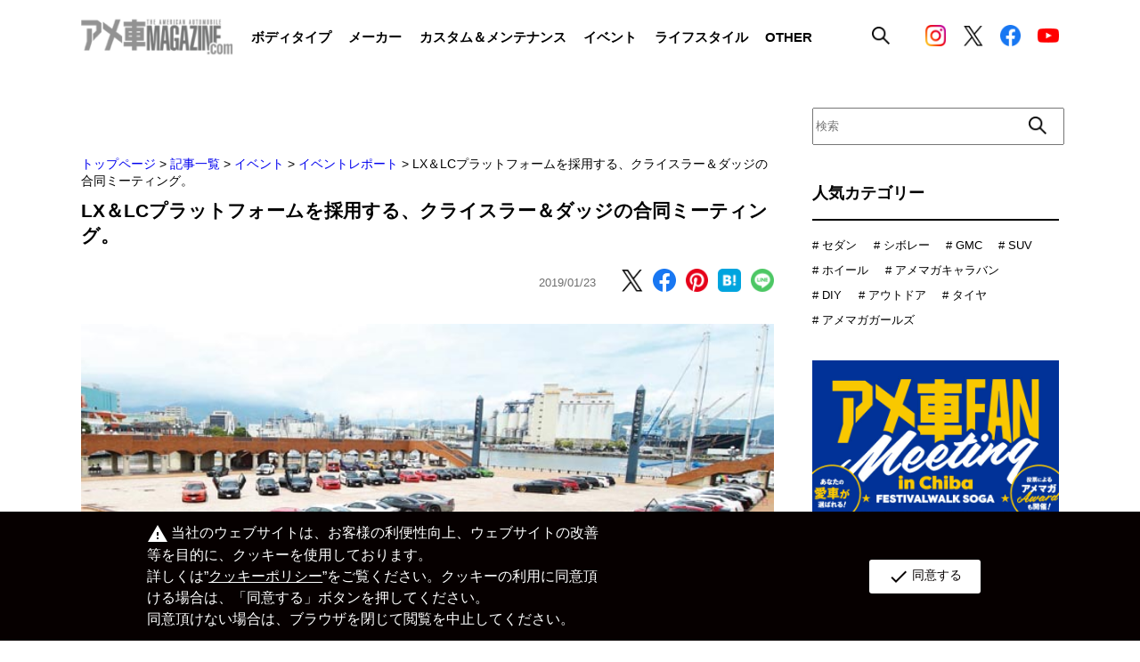

--- FILE ---
content_type: text/html; charset=utf-8
request_url: https://www.amemaga.com/article/detail/amemaga201810_vol236_chrysler_dodge_fan
body_size: 146452
content:
<!DOCTYPE html>
<html lang="ja" prefix="og: http://ogp.me/ns# fb: http://ogp.me/ns/fb# article: http://ogp.me/ns/article#">
<head>
<meta charset="UTF-8">
<meta name="viewport" content="width=device-width,initial-scale=1.0,maximum-scale=1.0"/>
<meta http-equiv="X-UA-Compatible" content="IE=edge,chrome=1"/>
<title>LX＆LCプラットフォームを採用する、クライスラー＆ダッジの合同ミーティング。</title>
<meta name="description" content="LX＆LCプラットフォームを採用する、クライスラー＆ダッジの合同ミーティング。毎年春と秋に開催されるが、2018年の春のミーティングが静岡県の清水マリンパークで開催された。">
<meta name="keywords" content="">

<!-- Google Tag Manager -->
<script>(function(w,d,s,l,i){w[l]=w[l]||[];w[l].push({'gtm.start':
new Date().getTime(),event:'gtm.js'});var f=d.getElementsByTagName(s)[0],
j=d.createElement(s),dl=l!='dataLayer'?'&l='+l:'';j.async=true;j.src=
'https://www.googletagmanager.com/gtm.js?id='+i+dl;f.parentNode.insertBefore(j,f);
})(window,document,'script','dataLayer','GTM-P44D726');</script>
<!-- End Google Tag Manager -->



<script type="text/javascript" src="/cms/js/jquery.js"></script>
<script type="text/javascript" src="/cms/js/jquery.cookie.js"></script>
<script type="text/javascript" src="/cms/js/site_async.js" async></script>
<meta property="og:site_name" content="株式会社アカネソリューションズ">
<meta property="og:url" content="https://www.amemaga.com/article/detail/amemaga201810_vol236_chrysler_dodge_fan">
<meta property="og:title" content="LX＆LCプラットフォームを採用する、クライスラー＆ダッジの合同ミーティング。">
<meta property="og:description" content="LX＆LCプラットフォームを採用する、クライスラー＆ダッジの合同ミーティング。毎年春と秋に開催されるが、2018年の春のミーティングが静岡県の清水マリンパークで開催された。">
<meta property="og:image" content="http://www.amemaga.com/cms/amemaga/uploads/2019/01/ec05766dcc5b4508543db128c9a862de.jpg">
<meta property="og:type" content="article">
<meta name="twitter:card" content="summary">

<link rel="stylesheet" href="/cms/amemaga/css/common.css"/>
<link rel="stylesheet" href="/cms/amemaga/css/add.css"/>
<script type="text/javascript" src="/cms/amemaga/js/jquery-3.6.0.min.js"></script>
<script type="text/javascript" src="/cms/amemaga/js/common.js"></script>
<script type="text/javascript" src="/cms/amemaga/js/nav.js"></script>
<link rel="stylesheet" type="text/css" href="/cms/amemaga/js/slick/slick.css"/>
<link rel="stylesheet" type="text/css" href="/cms/amemaga/js/slick/slick-theme.css"/>
<script type="text/javascript" src="/cms/amemaga/js/slick/slick.min.js"></script>

<link rel="icon" type="image/png" href="/cms/favicon.png">

<style>
.article_card_small .article_card_body .article_card_text {display:none;}
.sidebar .sidebar_searchBox form input[type="text"] {
    width: 21.428571428571427vw;
    height: 2.857142857142857vw;
    font-size: 1vw;
}

.article_section h3 {
    margin-top: 3.428571428571428vw;
    font-size: 1.15rem;
    font-weight: bold;
}

//既存記事調整用コード
.article_section h3 {
    margin-top: 5.333333333333333vw;
    font-size: 1.15rem;
}
.article_section span{
    margin-top: 1.428571428571428vw;
    font-weight: bold;
    text-decoration: underline;
    color: #000;
}
.article_section span a{
    color: #000;
}
.article_section h2 {
    position: relative;
    display: inline-block;
    padding-left: 1.142857142857143vw;
    margin-top: 1.428571428571428vw;
    font-size: 1.3rem;
    font-weight: bold;
}
.article_section h2:before {
    content: '';
    position: absolute;
    top: 6%;
    left: 0%;
    width: 0.428571428571429vw;
    height: 90%;
    background-color: #000;
}
.article_section p {
    font-size: 1.142857142857143vw;
    margin-top: 1.428571428571428vw;
}
.article_section img {
    max-width: 100%;
    height: auto;
}
.article_section  hr {
    width: 100%;
    border: 1px solid;
    margin-top: 2.142857142857143vw;
    margin-bottom: 2.142857142857143vw;
}

.article_section  h4{
    margin-bottom: 1.285714285714286vw;
    font-size: 1rem;
    font-weight: bold;
}
.article_detail .article_car_name {
    font-size: 1rem;
}
@media screen and (max-width: 767px) {
	.article_section p {
	    font-size: 16px;
	    margin-top: 15px;
	}
	.article_section span{
	    margin-top: 16px;
	    font-size: 15px;
	}
	.article_section h2 {
	    padding-left: 20px;
	    font-size: 1.2rem;
	    margin: 14px 0px 10px;
	}
	.article_section h2:before {
	    width: 10px;
	}
	.article_detail .p{
	    margin-top: 16px;
	    font-size: 15px;
	    line-height: 1.65em;
	}
	.article_section  hr {
	    margin-top: 20px;
	    margin-bottom: 30px;
	}
	.article_section  h3{
	    font-size: 1.1rem;
	}
	.article_section  h4{
	    font-size: 1rem;
	}
}

</style>
<style>
.article_card_small .article_card_body .article_card_text {display:none;}
.sidebar .sidebar_searchBox form input[type="text"] {
    width: 21.428571428571427vw;
    height: 2.857142857142857vw;
    font-size: 1vw;
}
.article_section h3 {
    margin-top: 3.428571428571428vw;
    font-size: 1.571428571428571vw;
    font-weight: bold;
}
//既存記事調整用コード
.article_section h3 {
    margin-top: 5.333333333333333vw;
    font-size: 4.8vw;
}
.article_section span{
    margin-top: 1.428571428571428vw;
    font-weight: bold;
    text-decoration: underline;
    color: #000;
}
.article_section span a{
    color: #000;
}
.article_section h2 {
    position: relative;
    display: inline-block;
    padding-left: 1.142857142857143vw;
    margin-top: 1.428571428571428vw;
    font-size: 1.714285714285714vw;
    font-weight: bold;
}
.article_section h2:before {
    content: '';
    position: absolute;
    top: 6%;
    left: 0%;
    width: 0.428571428571429vw;
    height: 90%;
    background-color: #000;
}
.article_section p {
    font-size: 1.142857142857143vw;
    margin-top: 1.428571428571428vw;
}
.article_section img {
    max-width: 100%;
    height: auto;
}
.article_section  hr {
    width: 100%;
    border: 1px solid;
    margin-top: 2.142857142857143vw;
    margin-bottom: 2.142857142857143vw;
}
.article_section  h4{
    margin-bottom: 1.285714285714286vw;
    font-size: 1.142857142857143vw;
    font-weight: bold;
}
@media screen and (max-width: 767px) {
.article_section span{
    margin-top: 3.466666666666667vw;
    font-size: 3.733333333333333vw;
}
.article_section h2 {
    padding-left: 4.266666666666667vw;
    font-size: 5.333333333333333vw;
}
.article_section h2:before {
    width: 1.6vw;
}
.article_detail .p{
    margin-top: 5.333333333333333vw;
    font-size: 3.733333333333333vw;
    line-height: 1.65em;
}
.article_section  hr {
    margin-top: 5.333333333333333vw;
    margin-bottom: 8vw;
}
.article_section  h4{
    font-size: 4vw;
}
}
</style>



<script src="/cms/js/smz_ma.js" charset="UTF-8" defer></script>
<script>
__smz_ma={
	'hostname':'www.amemaga.com'
	,'top_url':'/'
	,'is_internal':true
	,'bgcolor':'white'
};
</script>


<script>
  (function(i,s,o,g,r,a,m){i['GoogleAnalyticsObject']=r;i[r]=i[r]||function(){
  (i[r].q=i[r].q||[]).push(arguments)},i[r].l=1*new Date();a=s.createElement(o),
  m=s.getElementsByTagName(o)[0];a.async=1;a.src=g;m.parentNode.insertBefore(a,m)
  })(window,document,'script','//www.google-analytics.com/analytics.js','ga');

  ga('create', 'UA-73061918-1', 'auto');
  ga('send', 'pageview');

  ga('create', 'UA-21385688-1', 'auto', {'name': 'newTracker'});
  ga('newTracker.send', 'pageview');

</script>
<!-- Global site tag (gtag.js) - Google Analytics GA4-->
<script async src="https://www.googletagmanager.com/gtag/js?id=G-33JB21FDF6"></script>
<script>
  window.dataLayer = window.dataLayer || [];
  function gtag(){dataLayer.push(arguments);}
  gtag('js', new Date());

  gtag('config', 'G-33JB21FDF6');
</script>

<script src="/cms/amemaga/js/ga-cookie-opt-in.js"></script>
<link rel="stylesheet" href="/cms/amemaga/css/ga-cookie-opt-in.css">

</head>
<body class="article_detail">

<!-- Google Tag Manager (noscript) -->
<noscript><iframe src="https://www.googletagmanager.com/ns.html?id=GTM-P44D726"
height="0" width="0" style="display:none;visibility:hidden"></iframe></noscript>
<!-- End Google Tag Manager (noscript) -->

<!--facebook JavaScript SDK-->
<div id="fb-root"></div>
<script async defer crossorigin="anonymous" src="https://connect.facebook.net/ja_JP/sdk.js#xfbml=1&version=v15.0&appId=629417145130813&autoLogAppEvents=1" nonce="aCVWE2Dt"></script>

<!--PC-->
<div class="header_pc">
    <div class="header_wrapper_tablet">
        <div class="header_wrapper forcms_block">
            <a href="/"><img class="header_logo" src="/cms/amemaga/img/common/logo.png"/></a>
            <div class="display_pc">
                <ul class="menu_list">
                    <li class="menu_list_item">
                        <p class="menu_title">
                            ボディタイプ
                            <div class="hover_menu">
                                <div class="hover_menu_wrapper">
                                    <div class="hover_menu_headline">
                                        <p class="hover_menu_title">ボディタイプ</p>
                                        <a href="/article/category/bodytype">
                                            <p>一覧へ</p>
                                            <img src="/cms/amemaga/img/common/icon_arrow_next.svg"/>
                                        </a>
                                    </div>
                                    <div class="hover_menu_body">
                                        <ul class="hover_menu_list">
                                            <li>
                                                <a href="/article/category/sedan">
                                                    <p>セダン</p>
                                                </a>
                                                <img src="/cms/amemaga/img/common/header_bodytype.png"/>
                                            </li>
                                            <li>
                                                <a href="/article/category/coupe">
                                                    <p>クーペ</p>
                                                </a>
                                                <img src="/cms/amemaga/img/common/header_bodytype.png"/>
                                            </li>
                                            <li>
                                                <a href="/article/category/open">
                                                    <p>オープン</p>
                                                </a>
                                                <img src="/cms/amemaga/img/common/header_bodytype.png"/>
                                            </li>
                                            <li>
                                                <a href="/article/category/pickup">
                                                    <p>ピックアップトラック</p>
                                                </a>
                                                <img src="/cms/amemaga/img/common/header_bodytype.png"/>
                                            </li>
                                            <li>
                                                <a href="/article/category/van">
                                                    <p>バン</p>
                                                </a>
                                                <img src="/cms/amemaga/img/common/header_bodytype.png"/>
                                            </li>
                                            <li>
                                                <a href="/article/category/wagon">
                                                    <p>ステーションワゴン</p>
                                                </a>
                                                <img src="/cms/amemaga/img/common/header_bodytype.png"/>
                                            </li>
                                            <li>
                                                <a href="/article/category/hybrid">
                                                    <p>ハイブリッド</p>
                                                </a>
                                                <img src="/cms/amemaga/img/common/header_bodytype.png"/>
                                            </li>
                                            <li>
                                                <a href="/article/category/suv">
                                                    <p>SUV</p>
                                                </a>
                                                <img src="/cms/amemaga/img/common/header_bodytype.png"/>
                                            </li>
                                            <li>
                                                <a href="/article/category/camping">
                                                    <p>キャンピング</p>
                                                </a>
                                                <img src="/cms/amemaga/img/common/header_bodytype.png"/>
                                            </li>
                                            <li>
                                                <a href="/article/category/reimport">
                                                    <p>逆輸入車</p>
                                                </a>
                                                <img src="/cms/amemaga/img/common/header_bodytype.png"/>
                                            </li>
                                            <li>
                                                <a href="/article/category/vintage">
                                                    <p>ビンテージ</p>
                                                </a>
                                                <img src="/cms/amemaga/img/common/header_bodytype.png"/>
                                            </li>
                                            <li>
                                                <a href="/article/category/lowrider">
                                                    <p>ローライダー</p>
                                                </a>
                                                <img src="/cms/amemaga/img/common/header_bodytype.png"/>
                                            </li>
                                            <li>
                                                <a href="/article/category/amemag_girls">
                                                    <p>アメマガガーズ</p>
                                                </a>
                                                <img src="/cms/amemaga/img/common/header_bodytype.png"/>
                                            </li>
                                            <li>
                                                <a href="/article/category/other_category">
                                                    <p>OTHER</p>
                                                </a>
                                                <img src="/cms/amemaga/img/common/header_bodytype.png"/>
                                            </li>
                                        </ul>
                                        <div class="hover_menu_img"><img src="/cms/amemaga/img/common/header_bodytype.png"/></div>
                                    </div>
                                </div>
                            </div>
                        </p>
                    </li>
                    <li class="menu_list_item">
                        <p class="menu_title">
                            メーカー
                            <div class="hover_menu">
                                <div class="hover_menu_wrapper">
                                    <div class="hover_menu_headline">
                                        <p class="hover_menu_title">メーカー</p>
                                        <a href="/article/category/maker">
                                            <p>一覧へ</p>
                                            <img src="/cms/amemaga/img/common/icon_arrow_next.svg"/>
                                        </a>
                                    </div>
                                    <div class="hover_menu_body">
                                        <ul class="hover_menu_list">
                                            <li>
                                                <a href="/article/category/chevrolet">
                                                    <p>シボレー</p>
                                                </a>
                                                <img src="/cms/amemaga/img/common/header_maker.png"/>
                                            </li>
                                            <li>
                                                <a href="/article/category/cadillac">
                                                    <p>キャデラック</p>
                                                </a>
                                                <img src="/cms/amemaga/img/common/header_maker.png"/>
                                            </li>
                                            <li>
                                                <a href="/article/category/dodge">
                                                    <p>ダッジ</p>
                                                </a>
                                                <img src="/cms/amemaga/img/common/header_maker.png"/>
                                            </li>
                                            <li>
                                                <a href="/article/category/ford">
                                                    <p>フォード</p>
                                                </a>
                                                <img src="/cms/amemaga/img/common/header_maker.png"/>
                                            </li>
                                            <li>
                                                <a href="/article/category/lincoln">
                                                    <p>リンカーン</p>
                                                </a>
                                                <img src="/cms/amemaga/img/common/header_maker.png"/>
                                            </li>
                                            <li>
                                                <a href="/article/category/ram">
                                                    <p>ラム</p>
                                                </a>
                                                <img src="/cms/amemaga/img/common/header_maker.png"/>
                                            </li>
                                            <li>
                                                <a href="/article/category/gmc">
                                                    <p>GMC</p>
                                                </a>
                                                <img src="/cms/amemaga/img/common/header_maker.png"/>
                                            </li>
                                            <li>
                                                <a href="/article/category/jeep">
                                                    <p>ジープ</p>
                                                </a>
                                                <img src="/cms/amemaga/img/common/header_maker.png"/>
                                            </li>
                                            <li>
                                                <a href="/article/category/chrysler">
                                                    <p>クライスラー</p>
                                                </a>
                                                <img src="/cms/amemaga/img/common/header_maker.png"/>
                                            </li>
                                            <li>
                                                <a href="/article/category/hummer">
                                                    <p>ハマー</p>
                                                </a>
                                                <img src="/cms/amemaga/img/common/header_maker.png"/>
                                            </li>
                                            <li>
                                                <a href="/article/category/buick">
                                                    <p>ビュイック</p>
                                                </a>
                                                <img src="/cms/amemaga/img/common/header_maker.png"/>
                                            </li>
                                            <li>
                                                <a href="/article/category/pontiac">
                                                    <p>ポンティアック</p>
                                                </a>
                                                <img src="/cms/amemaga/img/common/header_maker.png"/>
                                            </li>
                                            <li>
                                                <a href="/article/category/plymouth">
                                                    <p>プリマス</p>
                                                </a>
                                                <img src="/cms/amemaga/img/common/header_maker.png"/>
                                            </li>
                                            <li>
                                                <a href="/article/category/mercury">
                                                    <p>マーキューリー</p>
                                                </a>
                                                <img src="/cms/amemaga/img/common/header_maker.png"/>
                                            </li>
                                            <li>
                                                <a href="/article/category/oldsmobile">
                                                    <p>オールズモビル</p>
                                                </a>
                                                <img src="/cms/amemaga/img/common/header_maker.png"/>
                                            </li>
                                            <li>
                                                <a href="/article/category/ustoyota">
                                                    <p>USトヨタ</p>
                                                </a>
                                                <img src="/cms/amemaga/img/common/header_maker.png"/>
                                            </li>
                                            <li>
                                                <a href="/article/category/usnissan">
                                                    <p>USニッサン</p>
                                                </a>
                                                <img src="/cms/amemaga/img/common/header_maker.png"/>
                                            </li>
                                            <li>
                                                <a href="/article/category/infiniti">
                                                    <p>インフィニティ</p>
                                                </a>
                                                <img src="/cms/amemaga/img/common/header_maker.png"/>
                                            </li>
                                            <li>
                                                <a href="/article/category/other_maker">
                                                    <p>OTHER</p>
                                                </a>
                                                <img src="/cms/amemaga/img/common/header_maker.png"/>
                                            </li>
                                        </ul>
                                        <div class="hover_menu_img"><img src="/cms/amemaga/img/common/header_maker.png"/></div>
                                    </div>
                                </div>
                            </div>
                        </p>
                    </li>
                    <li class="menu_list_item">
                        <p class="menu_title">
                            カスタム＆メンテナンス
                            <div class="hover_menu">
                                <div class="hover_menu_wrapper">
                                    <div class="hover_menu_headline">
                                        <p class="hover_menu_title">カスタム＆メンテナンス</p>
                                        <a href="/article/category/custom_maintenance">
                                            <p>一覧へ</p>
                                            <img src="/cms/amemaga/img/common/icon_arrow_next.svg"/>
                                        </a>
                                    </div>
                                    <div class="hover_menu_body">
                                        <ul class="hover_menu_list">
                                            <li>
                                                <a href="/article/category/body_work">
                                                    <p>ボディワーク</p>
                                                </a>
                                                <img src="/cms/amemaga/img/common/header_custom.png"/>
                                            </li>
                                            <li>
                                                <a href="/article/category/maintenance">
                                                    <p>メンテナンス</p>
                                                </a>
                                                <img src="/cms/amemaga/img/common/header_custom.png"/>
                                            </li>
                                            <li>
                                                <a href="/article/category/wheel">
                                                    <p>ホイール</p>
                                                </a>
                                                <img src="/cms/amemaga/img/common/header_custom.png"/>
                                            </li>
                                            <li>
                                                <a href="/article/category/tire">
                                                    <p>タイヤ</p>
                                                </a>
                                                <img src="/cms/amemaga/img/common/header_custom.png"/>
                                            </li>
                                            <li>
                                                <a href="/article/category/suspension">
                                                    <p>足回り</p>
                                                </a>
                                                <img src="/cms/amemaga/img/common/header_custom.png"/>
                                            </li>
                                            <li>
                                                <a href="/article/category/tuning">
                                                    <p>チューニング</p>
                                                </a>
                                                <img src="/cms/amemaga/img/common/header_custom.png"/>
                                            </li>
                                            <li>
                                                <a href="/article/category/wrapping_paint">
                                                    <p>ラッピング&amp;ペイント</p>
                                                </a>
                                                <img src="/cms/amemaga/img/common/header_custom.png"/>
                                            </li>
                                            <li>
                                                <a href="/article/category/naviaudio">
                                                    <p>ナビ&amp;オーディオ</p>
                                                </a>
                                                <img src="/cms/amemaga/img/common/header_custom.png"/>
                                            </li>
                                            <li>
                                                <a href="/article/category/interior">
                                                    <p>インテリア</p>
                                                </a>
                                                <img src="/cms/amemaga/img/common/header_custom.png"/>
                                            </li>
                                            <li>
                                                <a href="/article/category/caritem">
                                                    <p>カーアイテム</p>
                                                </a>
                                                <img src="/cms/amemaga/img/common/header_custom.png"/>
                                            </li>
                                            <li>
                                                <a href="/article/category/other_custom_maintenance">
                                                    <p>OTHER</p>
                                                </a>
                                                <img src="/cms/amemaga/img/common/header_custom.png"/>
                                            </li>
                                        </ul>
                                        <div class="hover_menu_img"><img src="/cms/amemaga/img/common/header_custom.png"/></div>
                                    </div>
                                </div>
                            </div>
                        </p>
                    </li>
                    <li class="menu_list_item">
                        <p class="menu_title">
                            イベント
                            <div class="hover_menu">
                                <div class="hover_menu_wrapper">
                                    <div class="hover_menu_headline">
                                        <p class="hover_menu_title">イベント</p>
                                        <a href="/article/category/event">
                                            <p>一覧へ</p>
                                            <img src="/cms/amemaga/img/common/icon_arrow_next.svg"/>
                                        </a>
                                    </div>
                                    <div class="hover_menu_body">
                                        <ul class="hover_menu_list">
                                            <li>
                                                <a href="/article/category/amemagmeeting">
                                                    <p>アメマガミーティング</p>
                                                </a>
                                                <img src="/cms/amemaga/img/common/header_event.png"/>
                                            </li>
                                            <li>
                                                <a href="/article/category/amemagcaravan">
                                                    <p>アメマガキャラバン</p>
                                                </a>
                                                <img src="/cms/amemaga/img/common/header_event.png"/>
                                            </li>
                                            <li>
                                                <a href="/article/category/amz">
                                                    <p>amZ</p>
                                                </a>
                                                <img src="/cms/amemaga/img/common/header_event.png"/>
                                            </li>
                                            <li>
                                                <a href="/article/category/eventreport">
                                                    <p>イベントレポート</p>
                                                </a>
                                                <img src="/cms/amemaga/img/common/header_event.png"/>
                                            </li>
                                            <li>
                                                <a href="/article/category/photogallery">
                                                    <p>イベントフォトギャラリー</p>
                                                </a>
                                                <img src="/cms/amemaga/img/common/header_event.png"/>
                                            </li>
                                            <li>
                                                <a href="/article/category/owner">
                                                    <p>オーナー</p>
                                                </a>
                                                <img src="/cms/amemaga/img/common/header_event.png"/>
                                            </li>
                                            <li>
                                                <a href="/article/category/eventinfo">
                                                    <p>イベント情報</p>
                                                </a>
                                                <img src="/cms/amemaga/img/common/header_event.png"/>
                                            </li>
                                        </ul>
                                        <div class="hover_menu_img"><img src="/cms/amemaga/img/common/header_event.png"/></div>
                                    </div>
                                </div>
                            </div>
                        </p>
                    </li>
                    <li class="menu_list_item">
                        <p class="menu_title">
                            ライフスタイル
                            <div class="hover_menu">
                                <div class="hover_menu_wrapper">
                                    <div class="hover_menu_headline">
                                        <p class="hover_menu_title">ライフスタル</p>
                                        <a href="/article/category/lifestyle">
                                            <p>一覧へ</p>
                                            <img src="/cms/amemaga/img/common/icon_arrow_next.svg"/>
                                        </a>
                                    </div>
                                    <div class="hover_menu_body">
                                        <ul class="hover_menu_list">
                                            <li>
                                                <a href="/article/category/hobby">
                                                    <p>ホビー・雑貨</p>
                                                </a>
                                                <img src="/cms/amemaga/img/common/header_lifestyle.png"/>
                                            </li>
                                            <li>
                                                <a href="/article/category/outdoor">
                                                    <p>アウトドア</p>
                                                </a>
                                                <img src="/cms/amemaga/img/common/header_lifestyle.png"/>
                                            </li>
                                            <li>
                                                <a href="/article/category/garage">
                                                    <p>ガレージ</p>
                                                </a>
                                                <img src="/cms/amemaga/img/common/header_lifestyle.png"/>
                                            </li>
                                            <li>
                                                <a href="/article/category/house">
                                                    <p>HOUSE</p>
                                                </a>
                                                <img src="/cms/amemaga/img/common/header_lifestyle.png"/>
                                            </li>
                                            <li>
                                                <a href="/article/category/diy">
                                                    <p>DIY</p>
                                                </a>
                                                <img src="/cms/amemaga/img/common/header_lifestyle.png"/>
                                            </li>
                                            <li>
                                                <a href="/article/category/food">
                                                    <p>FOOD</p>
                                                </a>
                                                <img src="/cms/amemaga/img/common/header_lifestyle.png"/>
                                            </li>
                                            <li>
                                                <a href="/article/category/other_life_style">
                                                    <p>OTHER</p>
                                                </a>
                                                <img src="/cms/amemaga/img/common/header_lifestyle.png"/>
                                            </li>
                                        </ul>
                                        <div class="hover_menu_img"><img src="/cms/amemaga/img/common/header_lifestyle.png"/></div>
                                    </div>
                                </div>
                            </div>
                        </p>
                    </li>
                    <li class="menu_list_item">
                        <p class="menu_title">
                            OTHER
                            <div class="hover_menu">
                                <div class="hover_menu_wrapper">
                                    <div class="hover_menu_headline">
                                        <p class="hover_menu_title">OTHER</p>
                                        <a href="/article/category/other">
                                            <p>一覧へ</p>
                                            <img src="/cms/amemaga/img/common/icon_arrow_next.svg"/>
                                        </a>
                                    </div>
                                    <div class="hover_menu_body">
                                        <ul class="hover_menu_list">
                                            <li>
                                                <a href="/article/category/impression">
                                                    <p>新車インプレッション</p>
                                                </a>
                                                <img src="/cms/amemaga/img/common/header_other.png"/>
                                            </li>
                                            <li>
                                                <a href="/article/category/column">
                                                    <p>コラム</p>
                                                </a>
                                                <img src="/cms/amemaga/img/common/header_other.png"/>
                                            </li>
                                            <li>
                                                <a href="/article/category/shop">
                                                    <p>ショップ</p>
                                                </a>
                                                <img src="/cms/amemaga/img/common/header_other.png"/>
                                            </li>
                                            <li>
                                                <a href="/article/category/book">
                                                    <p>雑誌</p>
                                                </a>
                                                <img src="/cms/amemaga/img/common/header_other.png"/>
                                            </li>
                                            <li>
                                                <a href="/article/category/other_other">
                                                    <p>OTHER</p>
                                                </a>
                                                <img src="/cms/amemaga/img/common/header_other.png"/>
                                            </li>
                                        </ul>
                                        <div class="hover_menu_img"><img src="/cms/amemaga/img/common/header_other.png"/></div>
                                    </div>
                                </div>
                            </div>
                        </p>
                    </li>
                </ul>
            </div>
            <div class="display_pc">
                <div class="header_searchBox">
                    <img src="/cms/amemaga/img/common/icon_search.png"/>
                    <div class="click_searchBox">
                        <div class="click_searchBox_wrapper">
                            <form action="/article" method="get">
                                <input type="search" name="article_data_keyword_filter" id="" placeholder="SEARCH"/>
                                <input type="image" name="submit" src="/cms/amemaga/img/common/icon_search_white.png" value="検索"/>
                            </form>
                        </div>
                    </div>
                </div>
            </div>
            <div class="sns_list">
                <a href="https://www.instagram.com/amemaga.com_official/" target="_blank"><img src="/cms/amemaga/img/common/icon_instagram.png"/></a>
                <a href="https://x.com/amesyamagazine" target="_blank"><img src="/cms/amemaga/img/common/icon_x_bl.png"/></a>
                <a href="https://www.facebook.com/amesyamagazine" target="_blank"><img src="/cms/amemaga/img/common/icon_facebook.png"/></a>
                <a href="https://www.youtube.com/channel/UCoQZKlmw7I_AM3syaiYdi1Q" target="_blank"><img class="youtube" src="/cms/amemaga/img/common/icon_youtube.png"/></a>
            </div>
        </div>
        <div class="display_tablet_wrapper">
            <div class="display_tablet">
                <ul class="menu_list">
                    <li class="menu_list_item">
                        <p class="menu_title">
                            ボディタイプ
                            <div class="hover_menu">
                                <div class="hover_menu_wrapper">
                                    <div class="hover_menu_headline">
                                        <p class="hover_menu_title">ボディタイプ</p>
                                        <a href="/article/category/bodytype">
                                            <p>一覧へ</p>
                                            <img src="/cms/amemaga/img/common/icon_arrow_next.svg"/>
                                        </a>
                                    </div>
                                    <div class="hover_menu_body">
                                        <ul class="hover_menu_list">
                                            <li>
                                                <a href="/article/category/sedan">
                                                    <p>セダン</p>
                                                </a>
                                                <img src="/cms/amemaga/img/common/header_bodytype.png"/>
                                            </li>
                                            <li>
                                                <a href="/article/category/coupe">
                                                    <p>クーペ</p>
                                                </a>
                                                <img src="/cms/amemaga/img/common/header_bodytype.png"/>
                                            </li>
                                            <li>
                                                <a href="/article/category/open">
                                                    <p>オープン</p>
                                                </a>
                                                <img src="/cms/amemaga/img/common/header_bodytype.png"/>
                                            </li>
                                            <li>
                                                <a href="/article/category/pickup">
                                                    <p>ピックアップトラック</p>
                                                </a>
                                                <img src="/cms/amemaga/img/common/header_bodytype.png"/>
                                            </li>
                                            <li>
                                                <a href="/article/category/van">
                                                    <p>バン</p>
                                                </a>
                                                <img src="/cms/amemaga/img/common/header_bodytype.png"/>
                                            </li>
                                            <li>
                                                <a href="/article/category/wagon">
                                                    <p>ステーションワゴン</p>
                                                </a>
                                                <img src="/cms/amemaga/img/common/header_bodytype.png"/>
                                            </li>
                                            <li>
                                                <a href="/article/category/hybrid">
                                                    <p>ハイブリッド</p>
                                                </a>
                                                <img src="/cms/amemaga/img/common/header_bodytype.png"/>
                                            </li>
                                            <li>
                                                <a href="/article/category/suv">
                                                    <p>SUV</p>
                                                </a>
                                                <img src="/cms/amemaga/img/common/header_bodytype.png"/>
                                            </li>
                                            <li>
                                                <a href="/article/category/camping">
                                                    <p>キャンピング</p>
                                                </a>
                                                <img src="/cms/amemaga/img/common/header_bodytype.png"/>
                                            </li>
                                            <li>
                                                <a href="/article/category/reimport">
                                                    <p>逆輸入車</p>
                                                </a>
                                                <img src="/cms/amemaga/img/common/header_bodytype.png"/>
                                            </li>
                                            <li>
                                                <a href="/article/category/vintage">
                                                    <p>ビンテージ</p>
                                                </a>
                                                <img src="/cms/amemaga/img/common/header_bodytype.png"/>
                                            </li>
                                            <li>
                                                <a href="/article/category/lowrider">
                                                    <p>ローライダー</p>
                                                </a>
                                                <img src="/cms/amemaga/img/common/header_bodytype.png"/>
                                            </li>
                                            <li>
                                                <a href="/article/category/amemag_girls">
                                                    <p>アメマガガーズ</p>
                                                </a>
                                                <img src="/cms/amemaga/img/common/header_bodytype.png"/>
                                            </li>
                                            <li>
                                                <a href="/article/category/other_category">
                                                    <p>OTHER</p>
                                                </a>
                                                <img src="/cms/amemaga/img/common/header_bodytype.png"/>
                                            </li>
                                        </ul>
                                        <div class="hover_menu_img"><img src="/cms/amemaga/img/common/header_bodytype.png"/></div>
                                    </div>
                                </div>
                            </div>
                        </p>
                    </li>
                    <li class="menu_list_item">
                        <p class="menu_title">
                            メーカー
                            <div class="hover_menu">
                                <div class="hover_menu_wrapper">
                                    <div class="hover_menu_headline">
                                        <p class="hover_menu_title">メーカー</p>
                                        <a href="/article/category/maker">
                                            <p>一覧へ</p>
                                            <img src="/cms/amemaga/img/common/icon_arrow_next.svg"/>
                                        </a>
                                    </div>
                                    <div class="hover_menu_body">
                                        <ul class="hover_menu_list">
                                            <li>
                                                <a href="/article/category/chevrolet">
                                                    <p>シボレー</p>
                                                </a>
                                                <img src="/cms/amemaga/img/common/header_maker.png"/>
                                            </li>
                                            <li>
                                                <a href="/article/category/cadillac">
                                                    <p>キャデラック</p>
                                                </a>
                                                <img src="/cms/amemaga/img/common/header_maker.png"/>
                                            </li>
                                            <li>
                                                <a href="/article/category/dodge">
                                                    <p>ダッジ</p>
                                                </a>
                                                <img src="/cms/amemaga/img/common/header_maker.png"/>
                                            </li>
                                            <li>
                                                <a href="/article/category/ford">
                                                    <p>フォード</p>
                                                </a>
                                                <img src="/cms/amemaga/img/common/header_maker.png"/>
                                            </li>
                                            <li>
                                                <a href="/article/category/lincoln">
                                                    <p>リンカーン</p>
                                                </a>
                                                <img src="/cms/amemaga/img/common/header_maker.png"/>
                                            </li>
                                            <li>
                                                <a href="/article/category/ram">
                                                    <p>ラム</p>
                                                </a>
                                                <img src="/cms/amemaga/img/common/header_maker.png"/>
                                            </li>
                                            <li>
                                                <a href="/article/category/gmc">
                                                    <p>GMC</p>
                                                </a>
                                                <img src="/cms/amemaga/img/common/header_maker.png"/>
                                            </li>
                                            <li>
                                                <a href="/article/category/jeep">
                                                    <p>ジープ</p>
                                                </a>
                                                <img src="/cms/amemaga/img/common/header_maker.png"/>
                                            </li>
                                            <li>
                                                <a href="/article/category/chrysler">
                                                    <p>クライスラー</p>
                                                </a>
                                                <img src="/cms/amemaga/img/common/header_maker.png"/>
                                            </li>
                                            <li>
                                                <a href="/article/category/hummer">
                                                    <p>ハマー</p>
                                                </a>
                                                <img src="/cms/amemaga/img/common/header_maker.png"/>
                                            </li>
                                            <li>
                                                <a href="/article/category/buick">
                                                    <p>ビュイック</p>
                                                </a>
                                                <img src="/cms/amemaga/img/common/header_maker.png"/>
                                            </li>
                                            <li>
                                                <a href="/article/category/pontiac">
                                                    <p>ボンティアック</p>
                                                </a>
                                                <img src="/cms/amemaga/img/common/header_maker.png"/>
                                            </li>
                                            <li>
                                                <a href="/article/category/plymouth">
                                                    <p>プリマス</p>
                                                </a>
                                                <img src="/cms/amemaga/img/common/header_maker.png"/>
                                            </li>
                                            <li>
                                                <a href="/article/category/mercury">
                                                    <p>マーキューリー</p>
                                                </a>
                                                <img src="/cms/amemaga/img/common/header_maker.png"/>
                                            </li>
                                            <li>
                                                <a href="/article/category/oldsmobile">
                                                    <p>オールズモビル</p>
                                                </a>
                                                <img src="/cms/amemaga/img/common/header_maker.png"/>
                                            </li>
                                            <li>
                                                <a href="/article/category/ustoyota">
                                                    <p>USトヨタ</p>
                                                </a>
                                                <img src="/cms/amemaga/img/common/header_maker.png"/>
                                            </li>
                                            <li>
                                                <a href="/article/category/usnissan">
                                                    <p>USニッサン</p>
                                                </a>
                                                <img src="/cms/amemaga/img/common/header_maker.png"/>
                                            </li>
                                            <li>
                                                <a href="/article/category/infiniti">
                                                    <p>インフィニティ</p>
                                                </a>
                                                <img src="/cms/amemaga/img/common/header_maker.png"/>
                                            </li>
                                            <li>
                                                <a href="/article/category/other_maker">
                                                    <p>OTHER</p>
                                                </a>
                                                <img src="/cms/amemaga/img/common/header_maker.png"/>
                                            </li>
                                        </ul>
                                        <div class="hover_menu_img"><img src="/cms/amemaga/img/common/header_maker.png"/></div>
                                    </div>
                                </div>
                            </div>
                        </p>
                    </li>
                    <li class="menu_list_item">
                        <p class="menu_title">
                            カスタム＆メンテナンス
                            <div class="hover_menu">
                                <div class="hover_menu_wrapper">
                                    <div class="hover_menu_headline">
                                        <p class="hover_menu_title">カスタム＆ンテナンス</p>
                                        <a href="/article/category/custom_maintenance">
                                            <p>一覧へ</p>
                                            <img src="/cms/amemaga/img/common/icon_arrow_next.svg"/>
                                        </a>
                                    </div>
                                    <div class="hover_menu_body">
                                        <ul class="hover_menu_list">
                                            <li>
                                                <a href="/article/category/body_work">
                                                    <p>ボディワーク</p>
                                                </a>
                                                <img src="/cms/amemaga/img/common/header_custom.png"/>
                                            </li>
                                            <li>
                                                <a href="/article/category/maintenance">
                                                    <p>メンテナンス</p>
                                                </a>
                                                <img src="/cms/amemaga/img/common/header_custom.png"/>
                                            </li>
                                            <li>
                                                <a href="/article/category/wheel">
                                                    <p>ホイール</p>
                                                </a>
                                                <img src="/cms/amemaga/img/common/header_custom.png"/>
                                            </li>
                                            <li>
                                                <a href="/article/category/tire">
                                                    <p>タイヤ</p>
                                                </a>
                                                <img src="/cms/amemaga/img/common/header_custom.png"/>
                                            </li>
                                            <li>
                                                <a href="/article/category/suspension">
                                                    <p>足回り</p>
                                                </a>
                                                <img src="/cms/amemaga/img/common/header_custom.png"/>
                                            </li>
                                            <li>
                                                <a href="/article/category/tuning">
                                                    <p>チューニング</p>
                                                </a>
                                                <img src="/cms/amemaga/img/common/header_custom.png"/>
                                            </li>
                                            <li>
                                                <a href="/article/category/wrapping_paint">
                                                    <p>ラッピング&amp;ペイント</p>
                                                </a>
                                                <img src="/cms/amemaga/img/common/header_custom.png"/>
                                            </li>
                                            <li>
                                                <a href="/article/category/naviaudio">
                                                    <p>ナビ&amp;オーディオ</p>
                                                </a>
                                                <img src="/cms/amemaga/img/common/header_custom.png"/>
                                            </li>
                                            <li>
                                                <a href="/article/category/interior">
                                                    <p>インテリア</p>
                                                </a>
                                                <img src="/cms/amemaga/img/common/header_custom.png"/>
                                            </li>
                                            <li>
                                                <a href="/article/category/caritem">
                                                    <p>カーアイテム</p>
                                                </a>
                                                <img src="/cms/amemaga/img/common/header_custom.png"/>
                                            </li>
                                            <li>
                                                <a href="/article/category/other_custom_maintenance">
                                                    <p>OTHER</p>
                                                </a>
                                                <img src="/cms/amemaga/img/common/header_custom.png"/>
                                            </li>
                                        </ul>
                                        <div class="hover_menu_img"><img src="/cms/amemaga/img/common/header_custom.png"/></div>
                                    </div>
                                </div>
                            </div>
                        </p>
                    </li>
                    <li class="menu_list_item">
                        <p class="menu_title">
                            イベント
                            <div class="hover_menu">
                                <div class="hover_menu_wrapper">
                                    <div class="hover_menu_headline">
                                        <p class="hover_menu_title">イベント</p>
                                        <a href="/article/category/event">
                                            <p>一覧へ</p>
                                            <img src="/cms/amemaga/img/common/icon_arrow_next.svg"/>
                                        </a>
                                    </div>
                                    <div class="hover_menu_body">
                                        <ul class="hover_menu_list">
                                            <li>
                                                <a href="/article/category/amemagmeeting">
                                                    <p>アメマガミーティング</p>
                                                </a>
                                                <img src="/cms/amemaga/img/common/header_event.png"/>
                                            </li>
                                            <li>
                                                <a href="/article/category/amemagcaravan">
                                                    <p>アメマガキャラバン</p>
                                                </a>
                                                <img src="/cms/amemaga/img/common/header_event.png"/>
                                            </li>
                                            <li>
                                                <a href="/article/category/amz">
                                                    <p>amZ</p>
                                                </a>
                                                <img src="/cms/amemaga/img/common/header_event.png"/>
                                            </li>
                                            <li>
                                                <a href="/article/category/eventreport">
                                                    <p>イベントレポート</p>
                                                </a>
                                                <img src="/cms/amemaga/img/common/header_event.png"/>
                                            </li>
                                            <li>
                                                <a href="/article/category/photogallery">
                                                    <p>イベントフォトギャラリー</p>
                                                </a>
                                                <img src="/cms/amemaga/img/common/header_event.png"/>
                                            </li>
                                            <li>
                                                <a href="/article/category/owner">
                                                    <p>オーナー</p>
                                                </a>
                                                <img src="/cms/amemaga/img/common/header_event.png"/>
                                            </li>
                                            <li>
                                                <a href="/article/category/eventinfo">
                                                    <p>イベント情報</p>
                                                </a>
                                                <img src="/cms/amemaga/img/common/header_event.png"/>
                                            </li>
                                        </ul>
                                        <div class="hover_menu_img"><img src="/cms/amemaga/img/common/header_event.png"/></div>
                                    </div>
                                </div>
                            </div>
                        </p>
                    </li>
                    <li class="menu_list_item">
                        <p class="menu_title">
                            ライフスタイル
                            <div class="hover_menu">
                                <div class="hover_menu_wrapper">
                                    <div class="hover_menu_headline">
                                        <p class="hover_menu_title">ライフスタル</p>
                                        <a href="/article/category/lifestyle">
                                            <p>一覧へ</p>
                                            <img src="/cms/amemaga/img/common/icon_arrow_next.svg"/>
                                        </a>
                                    </div>
                                    <div class="hover_menu_body">
                                        <ul class="hover_menu_list">
                                            <li>
                                                <a href="/article/category/hobby">
                                                    <p>ホビー・雑貨</p>
                                                </a>
                                                <img src="/cms/amemaga/img/common/header_lifestyle.png"/>
                                            </li>
                                            <li>
                                                <a href="/article/category/outdoor">
                                                    <p>アウトドア</p>
                                                </a>
                                                <img src="/cms/amemaga/img/common/header_lifestyle.png"/>
                                            </li>
                                            <li>
                                                <a href="/article/category/garage">
                                                    <p>ガレージ</p>
                                                </a>
                                                <img src="/cms/amemaga/img/common/header_lifestyle.png"/>
                                            </li>
                                            <li>
                                                <a href="/article/category/house">
                                                    <p>HOUSE</p>
                                                </a>
                                                <img src="/cms/amemaga/img/common/header_lifestyle.png"/>
                                            </li>
                                            <li>
                                                <a href="/article/category/diy">
                                                    <p>DIY</p>
                                                </a>
                                                <img src="/cms/amemaga/img/common/header_lifestyle.png"/>
                                            </li>
                                            <li>
                                                <a href="/article/category/food">
                                                    <p>FOOD</p>
                                                </a>
                                                <img src="/cms/amemaga/img/common/header_lifestyle.png"/>
                                            </li>
                                            <li>
                                                <a href="/article/category/other_life_style">
                                                    <p>OTHER</p>
                                                </a>
                                                <img src="/cms/amemaga/img/common/header_lifestyle.png"/>
                                            </li>
                                        </ul>
                                        <div class="hover_menu_img"><img src="/cms/amemaga/img/common/header_lifestyle.png"/></div>
                                    </div>
                                </div>
                            </div>
                        </p>
                    </li>
                    <li class="menu_list_item">
                        <p class="menu_title">
                            OTHER
                            <div class="hover_menu">
                                <div class="hover_menu_wrapper">
                                    <div class="hover_menu_headline">
                                        <p class="hover_menu_title">OTHER</p>
                                        <a href="/article/category/other">
                                            <p>一覧へ</p>
                                            <img src="/cms/amemaga/img/common/icon_arrow_next.svg"/>
                                        </a>
                                    </div>
                                    <div class="hover_menu_body">
                                        <ul class="hover_menu_list">
                                            <li>
                                                <a href="/article/category/impression">
                                                    <p>新車インプレッション</p>
                                                </a>
                                                <img src="/cms/amemaga/img/common/header_other.png"/>
                                            </li>
                                            <li>
                                                <a href="/article/category/column">
                                                    <p>コラム</p>
                                                </a>
                                                <img src="/cms/amemaga/img/common/header_other.png"/>
                                            </li>
                                            <li>
                                                <a href="/article/category/shop">
                                                    <p>ショップ</p>
                                                </a>
                                                <img src="/cms/amemaga/img/common/header_other.png"/>
                                            </li>
                                            <li>
                                                <a href="/article/category/book">
                                                    <p>雑誌</p>
                                                </a>
                                                <img src="/cms/amemaga/img/common/header_other.png"/>
                                            </li>
                                            <li>
                                                <a href="/article/category/other_other">
                                                    <p>OTHER</p>
                                                </a>
                                                <img src="/cms/amemaga/img/common/header_other.png"/>
                                            </li>
                                        </ul>
                                        <div class="hover_menu_img"><img src="/cms/amemaga/img/common/header_other.png"/></div>
                                    </div>
                                </div>
                            </div>
                        </p>
                    </li>
                </ul>
            </div>
            <div class="display_tablet">
                <div class="header_searchBox">
                    <img src="/cms/amemaga/img/common/icon_search.png"/>
                    <div class="click_searchBox">
                        <div class="click_searchBox_wrapper">
                            <form action="/article" method="get">
                                <input type="search" name="article_data_keyword_filter" id="" placeholder="SEARCH"/>
                                <input type="image" name="submit" src="/cms/amemaga/img/common/icon_search_white.png" value="検索"/>
                            </form>
                        </div>
                    </div>
                </div>
            </div>
        </div>
    </div>
</div>
<!--SP-->
<div class="header_sp">
    <div class="header_sp_wrapper">
        <div class="header_sp_bar">
            <div class="header_sp_item_wrapper">
                <a href="/"><img class="header_sp_logo" src="/cms/amemaga/img/common/logo.png"/></a>
                <div class="header_sp_right">
                    <div class="header_sp_searchBox">
                        <img src="/cms/amemaga/img/common/icon_search.png"/>
                        <div class="click_searchBox">
                            <div class="click_searchBox_wrapper">
                                <form action="/article" method="get">
                                    <input type="search" name="article_data_keyword_filter" id="" placeholder="SEARCH"/>
                                    <input type="image" name="submit" src="/cms/amemaga/img/common/icon_search_white.png" value="検索"/>
                                </form>
                            </div>
                        </div>
                    </div>
                    <div class="icon_hamburgerMenu_wrapper">
                        <div class="icon_hamburgerMenu">
                        </div>
                    </div>
                </div>
            </div>
        </div>
    </div>
    <div class="hamburgerMenu">
        <ul class="hamburgerMenu_list">
            <li class="hamburgerMenu_item">
                <div class="hamburgerMenu_head">
                    <p>ボディタイプ</p>
                    <div class="icon_hamburgerMenu_subMenu">
                    </div>
                </div>
            </li>
            <div class="hamburgerMenu_subMenu">
                <ul class="hamburgerMenu_subMenu_list">
                    <li>
                        <a href="/article/category/sedan">
                            <p>セダン</p>
                        </a>
                    </li>
                    <li>
                        <a href="/article/category/coupe">
                            <p>クーペ</p>
                        </a>
                    </li>
                    <li>
                        <a href="/article/category/open">
                            <p>オープン</p>
                        </a>
                    </li>
                    <li>
                        <a href="/article/category/pickup">
                            <p>ピックアップトラック</p>
                        </a>
                    </li>
                    <li>
                        <a href="/article/category/van">
                            <p>バン</p>
                        </a>
                    </li>
                    <li>
                        <a href="/article/category/wagon">
                            <p>ステーションワゴン</p>
                        </a>
                    </li>
                    <li>
                        <a href="/article/category/hybrid">
                            <p>ハイブリッド</p>
                        </a>
                    </li>
                    <li>
                        <a href="/article/category/suv">
                            <p>SUV</p>
                        </a>
                    </li>
                    <li>
                        <a href="/article/category/camping">
                            <p>キャンピング</p>
                        </a>
                    </li>
                    <li>
                        <a href="/article/category/reimport">
                            <p>逆輸入車</p>
                        </a>
                    </li>
                    <li>
                        <a href="/article/category/vintage">
                            <p>ビンテージ</p>
                        </a>
                    </li>
                    <li>
                        <a href="/article/category/lowrider">
                            <p>ローライダー</p>
                        </a>
                    </li>
                    <li>
                        <a href="/article/category/amemag_girls">
                            <p>アメマガガールズ</p>
                        </a>
                    </li>
                    <li>
                        <a href="/article/category/other_category">
                            <p>OTHER</p>
                        </a>
                    </li>
                </ul>
            </div>
            <li class="hamburgerMenu_item">
                <div class="hamburgerMenu_head">
                    <p>メーカー</p>
                    <div class="icon_hamburgerMenu_subMenu">
                    </div>
                </div>
            </li>
            <div class="hamburgerMenu_subMenu">
                <ul class="hamburgerMenu_subMenu_list">
                    <li>
                        <a href="/article/category/chevrolet">
                            <p>シボレー</p>
                        </a>
                    </li>
                    <li>
                        <a href="/article/category/cadillac">
                            <p>キャデラック</p>
                        </a>
                    </li>
                    <li>
                        <a href="/article/category/dodge">
                            <p>ダッジ</p>
                        </a>
                    </li>
                    <li>
                        <a href="/article/category/ford">
                            <p>フォード</p>
                        </a>
                    </li>
                    <li>
                        <a href="/article/category/lincoln">
                            <p>リンカーン</p>
                        </a>
                    </li>
                    <li>
                        <a href="/article/category/ram">
                            <p>ラム</p>
                        </a>
                    </li>
                    <li>
                        <a href="/article/category/gmc">
                            <p>GMC</p>
                        </a>
                    </li>
                    <li>
                        <a href="/article/category/jeep">
                            <p>ジープ</p>
                        </a>
                    </li>
                    <li>
                        <a href="/article/category/chrysler">
                            <p>クライスラー</p>
                        </a>
                    </li>
                    <li>
                        <a href="/article/category/hummer">
                            <p>ハマー</p>
                        </a>
                    </li>
                    <li>
                        <a href="/article/category/buick">
                            <p>ビュイック</p>
                        </a>
                    </li>
                    <li>
                        <a href="/article/category/pontiac">
                            <p>ボンティアック</p>
                        </a>
                    </li>
                    <li>
                        <a href="/article/category/plymouth">
                            <p>プリマス</p>
                        </a>
                    </li>
                    <li>
                        <a href="/article/category/mercury">
                            <p>マーキューリー</p>
                        </a>
                        <img src="/cms/amemaga/img/common/header_maker.png"/>
                    </li>
                    <li>
                        <a href="/article/category/oldsmobile">
                            <p>オールズモビル</p>
                        </a>
                        <img src="/cms/amemaga/img/common/header_maker.png"/>
                    </li>
                    <li>
                        <a href="/article/category/ustoyota">
                            <p>USトヨタ</p>
                        </a>
                        <img src="/cms/amemaga/img/common/header_maker.png"/>
                    </li>
                    <li>
                        <a href="/article/category/usnissan">
                            <p>USニッサン</p>
                        </a>
                        <img src="/cms/amemaga/img/common/header_maker.png"/>
                    </li>
                    <li>
                        <a href="/article/category/infiniti">
                            <p>インフィニティ</p>
                        </a>
                        <img src="/cms/amemaga/img/common/header_maker.png"/>
                    </li>
                    <li>
                        <a href="/article/category/other_maker">
                            <p>OTHER</p>
                        </a>
                    </li>
                </ul>
            </div>
            <li class="hamburgerMenu_item">
                <div class="hamburgerMenu_head">
                    <p>カスタム＆メンテナンス</p>
                    <div class="icon_hamburgerMenu_subMenu">
                    </div>
                </div>
            </li>
            <div class="hamburgerMenu_subMenu">
                <ul class="hamburgerMenu_subMenu_list">
                    <li>
                        <a href="/article/category/body_work">
                            <p>ボディワーク</p>
                        </a>
                    </li>
                    <li>
                        <a href="/article/category/maintenance">
                            <p>メンテナンス</p>
                        </a>
                    </li>
                    <li>
                        <a href="/article/category/wheel">
                            <p>ホイール</p>
                        </a>
                    </li>
                    <li>
                        <a href="/article/category/tire">
                            <p>タイヤ</p>
                        </a>
                    </li>
                    <li>
                        <a href="/article/category/suspension">
                            <p>足回り</p>
                        </a>
                    </li>
                    <li>
                        <a href="/article/category/tuning">
                            <p>チューニング</p>
                        </a>
                    </li>
                    <li>
                        <a href="/article/category/wrapping_paint">
                            <p>ラッピング&amp;ペイント</p>
                        </a>
                    </li>
                    <li>
                        <a href="/article/category/naviaudio">
                            <p>ナビ&amp;オーディオ</p>
                        </a>
                    </li>
                    <li>
                        <a href="/article/category/interior">
                            <p>インテリア</p>
                        </a>
                    </li>
                    <li>
                        <a href="/article/category/caritem">
                            <p>カーアイテム</p>
                        </a>
                        <img src="/cms/amemaga/img/common/header_custom.png"/>
                    </li>
                    <li>
                        <a href="/article/category/other_custom_maintenance">
                            <p>OTHER</p>
                        </a>
                    </li>
                </ul>
            </div>
            <li class="hamburgerMenu_item">
                <div class="hamburgerMenu_head">
                    <p>イベント</p>
                    <div class="icon_hamburgerMenu_subMenu">
                    </div>
                </div>
            </li>
            <div class="hamburgerMenu_subMenu">
                <ul class="hamburgerMenu_subMenu_list">
                    <li>
                        <a href="/article/category/amemagmeeting">
                            <p>アメマガミーティング</p>
                        </a>
                    </li>
                    <li>
                        <a href="/article/category/amemagcaravan">
                            <p>アメマガキャラバン</p>
                        </a>
                    </li>
                    <li>
                        <a href="/article/category/amz">
                            <p>amZ</p>
                        </a>
                    </li>
                    <li>
                        <a href="/article/category/eventreport">
                            <p>イベントレポート</p>
                        </a>
                    </li>
                    <li>
                        <a href="/article/category/photogallery">
                            <p>イベントフォトギャラリー</p>
                        </a>
                    </li>
                    <li>
                        <a href="/article/category/owner">
                            <p>オーナー</p>
                        </a>
                        <img src="/cms/amemaga/img/common/header_event.png"/>
                    </li>
                    <li>
                        <a href="/article/category/eventinfo">
                            <p>イベント情報</p>
                        </a>
                    </li>
                </ul>
            </div>
            <li class="hamburgerMenu_item">
                <div class="hamburgerMenu_head">
                    <p>ライフスタイル</p>
                    <div class="icon_hamburgerMenu_subMenu">
                    </div>
                </div>
            </li>
            <div class="hamburgerMenu_subMenu">
                <ul class="hamburgerMenu_subMenu_list">
                    <li>
                        <a href="/article/category/hobby">
                            <p>ホビー・雑貨</p>
                        </a>
                    </li>
                    <li>
                        <a href="/article/category/outdoor">
                            <p>アウトドア</p>
                        </a>
                    </li>
                    <li>
                        <a href="/article/category/garage">
                            <p>ガレージ</p>
                        </a>
                    </li>
                    <li>
                        <a href="/article/category/house">
                            <p>HOUSE</p>
                        </a>
                    </li>
                    <li>
                        <a href="/article/category/diy">
                            <p>DIY</p>
                        </a>
                    </li>
                    <li>
                        <a href="/article/category/food">
                            <p>FOOD</p>
                        </a>
                    </li>
                    <li>
                        <a href="/article/category/other_life_style">
                            <p>OTHER</p>
                        </a>
                    </li>
                </ul>
            </div>
            <li class="hamburgerMenu_item">
                <div class="hamburgerMenu_head">
                    <p>OTHER</p>
                    <div class="icon_hamburgerMenu_subMenu">
                    </div>
                </div>
            </li>
            <div class="hamburgerMenu_subMenu">
                <ul class="hamburgerMenu_subMenu_list">
                    <li>
                        <a href="/article/category/impression">
                            <p>新車インプレッション</p>
                        </a>
                    </li>
                    <li>
                        <a href="/article/category/column">
                            <p>コラム</p>
                        </a>
                    </li>
                    <li>
                        <a href="/article/category/shop">
                            <p>ショップ</p>
                        </a>
                    </li>
                    <li>
                        <a href="/article/category/book">
                            <p>雑誌</p>
                        </a>
                    </li>
                    <li>
                        <a href="/article/category/other_other">
                            <p>OTHER</p>
                        </a>
                    </li>
                </ul>
            </div>
        </ul>
        <ul class="hamburgerMenu_link_list">
            <li>
                <a href="/amemaga_shopinfo">
                    <p>アメマガ厳選アメ車ショップ一覧</p>
                </a>
            </li>
            <li>
                <a href="/kaitori">
                    <p>アメ車買取査定一括サービス</p>
                </a>
            </li>
            <li>
                <a href="https://tuners.jp/" target="_blank">
                    <p>チューナーズ</p>
                </a>
            </li>
            <li>
                <a href="/company_profile">
                    <p>運営会社</p>
                </a>
            </li>
            <li>
                <a href="/privacy_policy">
                    <p>プライバシーポリシー</p>
                </a>
            </li>
            <li>
                <a href="/inquiry">
                    <p>お問い合わせ</p>
                </a>
            </li>
        </ul>
        <a class="header_sp_banner_medium" href="/amemaga_shopinfo"><img src="/cms/amemaga/img/common/header_banner_sp_0.png"/></a>
        <a class="header_sp_banner_large" href="/kaitori"><img src="/cms/amemaga/img/common/header_banner_sp_1.png"/></a>
        <div class="sns_list">
            <a href="https://www.instagram.com/amemaga.com_official/" target="_blank"><img src="/cms/amemaga/img/common/icon_instagram.png"/></a>
            <a href="https://x.com/amesyamagazine" target="_blank"><img src="/cms/amemaga/img/common/icon_x_bl.png"/></a>
            <a href="https://www.facebook.com/amesyamagazine" target="_blank"><img src="/cms/amemaga/img/common/icon_facebook.png"/></a>
            <a href="https://www.youtube.com/channel/UCoQZKlmw7I_AM3syaiYdi1Q" target="_blank"><img src="/cms/amemaga/img/common/icon_youtube.png" class="youtube" /></a>
        </div>
    </div>
</div>

    <div class="back_to_pageTop_button"><a href="#pageTop"><img src="/cms/amemaga/img/common/back_to_pageTop_button.png"/></a></div>
    <div class="main" id="pageTop">
        <div class="main_wrapper2">

            <div class="main_area">
                <div class="article_area">
<script src="/cms/lib/js/structured_data/breadcrumbs.js"></script>
<div class="forcms_block" style="margin-bottom:10px;">
    <div class="breadcrumb"><!--パンくずリンク-->
<span class="breadcrumb-item"><a href="/">トップページ</a></span><!--パンくずリンク-->
<span>&gt;</span><!--パンくずリンク-->
<span class="breadcrumb-item"><a href="/article">記事一覧</a></span> <!--パンくずリンク-->
<span>&gt;</span> <!--パンくずリンク-->
<span class="breadcrumb-item"><a href="https://www.amemaga.com/article/category/event">イベント</a></span><!--パンくずリンク-->
<span>&gt;</span><!--パンくずリンク-->
<span class="breadcrumb-item"><a href="https://www.amemaga.com/article/category/eventreport">イベントレポート</a></span> <!--パンくずリンク-->
<span>&gt;</span> <!--パンくずラベル-->
<span>LX＆LCプラットフォームを採用する、クライスラー＆ダッジの合同ミーティング。</span></div>
</div>



<div class="article_cards_area forcms_block">

    <h1>LX＆LCプラットフォームを採用する、クライスラー＆ダッジの合同ミーティング。</h1>
    <div class="article_meta">
        <div class="article_date">2019/01/23</div>
		<div class="sns_list_lowerPage">
			<div class="sns_list_lowerPage_wrapper">
<a data-widget="image" href="javascript:window.open('https://x.com/share?text='+encodeURIComponent(document.title)+'&amp;url='+encodeURIComponent(location.href),'sharewindow','width=550, height=450, personalbar=0, toolbar=0, scrollbars=1, resizable=!');" data-via="amesyamagazine" data-hashtags="アメ車マガジン #アメマガ" data-dnt="true"><img src="/cms/amemaga/img/common/icon_x_bl.png"></a>
<a data-widget="image" href="javascript:window.open('https://www.facebook.com/sharer.php?u='+encodeURIComponent(location.href),'sharewindow','width=550, height=450, personalbar=0, toolbar=0, scrollbars=1, resizable=!');"><img src="/cms/amemaga/img/common/icon_facebook.png"></a>
<a href="//jp.pinterest.com/pin/create/button/" class="pinterest"><img src="/cms/amemaga/img/common/icon_pinterest.png"></a>
<a href="javascript:window.open('https://b.hatena.ne.jp/entry/'+encodeURIComponent(location.href),'sharewindow','width=550, height=450, personalbar=0, toolbar=0, scrollbars=1, resizable=!');" class="hatena-bookmark-button" data-hatena-bookmark-title="LX＆LCプラットフォームを採用する、クライスラー＆ダッジの合同ミーティング。" data-hatena-bookmark-layout="simple-balloon" title="このエントリーをはてなブックマークに追加"><img src="/cms/amemaga/img/common/icon_hatenabookmark.png"></a>
<a data-widget="image" href="javascript:window.open('http://line.me/R/msg/text/?'+encodeURIComponent(document.title)+'%20'+encodeURIComponent(location.href),'sharewindow','width=550, height=450, personalbar=0, toolbar=0, scrollbars=1, resizable=!');"><img src="/cms/amemaga/img/common/icon_line.png"></a>
			</div>
		</div>
    </div>
    <div class="article_body">
        <div class="mask">
<!--        -->
        <source srcset="/cms/amemaga/uploads/2019/01/ec05766dcc5b4508543db128c9a862de.jpg" media="(max-width:640px)"/>
        <img class="article_image_large" src="/cms/amemaga/uploads/2019/01/ec05766dcc5b4508543db128c9a862de.jpg" />
        </div>

    <div class="article_card_tag_list" style="margin-bottom:20px;">
        <a class="category_tag_article" href="/article/category/eventreport"><p>イベントレポート</p></a>
        <a class="category_tag_article" id="tag_1" href="https://www.amemaga.com/article/tag/%E3%82%A2%E3%83%A1%E3%83%9E%E3%82%AC2018%E5%B9%B410%E6%9C%88%E5%8F%B7"><p>アメマガ2018年10月号</p></a><a class="category_tag_article" id="tag_2" href="https://www.amemaga.com/article/tag/%E3%83%9F%E3%83%BC%E3%83%86%E3%82%A3%E3%83%B3%E3%82%B0"><p>ミーティング</p></a><a class="category_tag_article" id="tag_3" href="https://www.amemaga.com/article/tag/%E9%9D%99%E5%B2%A1%E7%9C%8C"><p>静岡県</p></a><a class="category_tag_article" id="tag_4" href="https://www.amemaga.com/article/tag/%E6%B8%85%E6%B0%B4%E3%83%9E%E3%83%AA%E3%83%B3%E3%83%91%E3%83%BC%E3%82%AF"><p>清水マリンパーク</p></a>
    </div>

        <p>LX＆LCプラットフォームを採用する、クライスラー＆ダッジの合同ミーティング。</p>
        
        
        
        
        <hr class="article_hr"/>
        <div class="article_section">
            <h2>全国各地から個性豊かなモパーオーナーたちが総勢51台が参加！</h2>

<p><strong>NEW CHRYSLER DODGE FAN<br>
ALL JAPAN MEETING LX/LC</strong></p>

<p>LX＆LCプラットフォームを採用する、クライスラー＆ダッジの合同ミーティング。毎年春と秋に開催されるが、2018年の春のミーティングが静岡県の清水マリンパークで開催された。<br>
<img alt="_B0V0002" class="aligncenter size-full wp-image-13061" height="990" src="/cms/amemaga/uploads/2019/01/B0V0002.jpg" width="660"></p>

<h3>ビンテージモデルからヘルキャットまで集結</h3>

<p>クライスラー＆ダッジのミドルクラス車に採用される、LX＆LCプラットフォーム。これらを採用する300／マグナム／チャージャー／チャレンジャーのオーナーが集う合同ミーティングは、様々なボディ形状が揃うこともあり、実にバラエティ豊かな印象。</p>

<p><img alt="_B0V0194" class="aligncenter size-full wp-image-13105" height="440" src="/cms/amemaga/uploads/2019/01/B0V0194.jpg" width="660"><br>
<img alt="_B0V0007" class="aligncenter size-full wp-image-13062" height="440" src="/cms/amemaga/uploads/2019/01/B0V0007.jpg" width="660"></p>

<p>近年のチャレンジャー人気の高まりや、ヘルキャット＆デーモンの存在もあり、最近はチャレンジャーオーナーが増えつつあるように思えるが、内訳を見ると、チャレンジャー／12台、マグナム／6台、300／14台で、チャージャー／19台という結果であった。</p>
&nbsp;

<p>次回の秋のミーティングは、西日本の方が参加しやすいように関西方面で計画中とか。今回参加していないオーナー諸君は次回はぜひとも参加し、アメ車ライフをもっと楽しんで欲しい。</p>

<div class="article_image_box"><img alt="" class="article_image_medium" height="440" src="/cms/amemaga/uploads/2019/01/B0V0263.jpg" width="660"> <img alt="" class="article_image_medium" height="440" src="/cms/amemaga/uploads/2019/01/B0V0244.jpg" width="660"></div>

<p>オーナー各自が商品を持ち寄り、ビンゴ＆じゃんけん大会も開催。アットホームな雰囲気もこのミーティングの特徴と言える。</p>

<div class="article_image_box col4_"><img alt="" height="440" src="/cms/amemaga/uploads/2019/01/B0V0061.jpg" width="660"> <img alt="" height="440" src="/cms/amemaga/uploads/2019/01/B0V0062.jpg" width="660"> <img alt="" height="440" src="/cms/amemaga/uploads/2019/01/B0V0063.jpg" width="660"> <img alt="" height="440" src="/cms/amemaga/uploads/2019/01/B0V0066.jpg" width="660"></div>

<div class="article_image_box col4_"><img alt="" height="440" src="/cms/amemaga/uploads/2019/01/B0V0067.jpg" width="660"> <img alt="" height="440" src="/cms/amemaga/uploads/2019/01/B0V0070.jpg" width="660"> <img alt="" height="440" src="/cms/amemaga/uploads/2019/01/B0V0071.jpg" width="660"> <img alt="" height="440" src="/cms/amemaga/uploads/2019/01/B0V0072.jpg" width="660"></div>

<div class="article_image_box col4_"><img alt="" height="440" src="/cms/amemaga/uploads/2019/01/B0V0207.jpg" width="660"> <img alt="" height="440" src="/cms/amemaga/uploads/2019/01/B0V0190.jpg" width="660"> <img alt="" height="440" src="/cms/amemaga/uploads/2019/01/B0V0189.jpg" width="660"> <img alt="" height="440" src="/cms/amemaga/uploads/2019/01/B0V0188.jpg" width="660"></div>

<div class="article_image_box col4_"><img alt="" height="440" src="/cms/amemaga/uploads/2019/01/B0V0187.jpg" width="660"> <img alt="" height="440" src="/cms/amemaga/uploads/2019/01/B0V0185.jpg" width="660"> <img alt="" height="440" src="/cms/amemaga/uploads/2019/01/B0V0180.jpg" width="660"> <img alt="" height="440" src="/cms/amemaga/uploads/2019/01/B0V0178.jpg" width="660"></div>

<div class="article_image_box col4_"><img alt="" height="440" src="/cms/amemaga/uploads/2019/01/B0V0177.jpg" width="660"> <img alt="" height="440" src="/cms/amemaga/uploads/2019/01/B0V0175.jpg" width="660"> <img alt="" height="440" src="/cms/amemaga/uploads/2019/01/B0V0164.jpg" width="660"> <img alt="" height="440" src="/cms/amemaga/uploads/2019/01/B0V0143.jpg" width="660"></div>

<div class="article_image_box col4_"><img alt="" height="440" src="/cms/amemaga/uploads/2019/01/B0V0121.jpg" width="660"> <img alt="" height="440" src="/cms/amemaga/uploads/2019/01/B0V0120.jpg" width="660"> <img alt="" height="440" src="/cms/amemaga/uploads/2019/01/B0V0113.jpg" width="660"> <img alt="" height="440" src="/cms/amemaga/uploads/2019/01/B0V0105.jpg" width="660"></div>

<div class="article_image_box col4_"><img alt="" height="440" src="/cms/amemaga/uploads/2019/01/B0V0098.jpg" width="660"> <img alt="" height="440" src="/cms/amemaga/uploads/2019/01/B0V0089.jpg" width="660"> <img alt="" height="440" src="/cms/amemaga/uploads/2019/01/B0V0078.jpg" width="660"> <img alt="" height="440" src="/cms/amemaga/uploads/2019/01/B0V0079.jpg" width="660"></div>

<div class="article_image_box col4_"><img alt="" height="440" src="/cms/amemaga/uploads/2019/01/B0V0081.jpg" width="660"> <img alt="" height="440" src="/cms/amemaga/uploads/2019/01/B0V0347.jpg" width="660"> <img alt="" height="440" src="/cms/amemaga/uploads/2019/01/B0V0333.jpg" width="660"> <img alt="" height="440" src="/cms/amemaga/uploads/2019/01/B0V0328.jpg" width="660"></div>

<div class="article_image_box col4_"><img alt="" height="440" src="/cms/amemaga/uploads/2019/01/B0V0317.jpg" width="660"> <img alt="" height="440" src="/cms/amemaga/uploads/2019/01/B0V0301.jpg" width="660"> <img alt="" height="440" src="/cms/amemaga/uploads/2019/01/B0V0291.jpg" width="660"> <img alt="" height="440" src="/cms/amemaga/uploads/2019/01/B0V0076.jpg" width="660"></div>

<p>オーナーに話を聞いてみると、意外と初参加という人が多かった。ガルウイングやローダウンだけでなく、中にはハイウェイパトロール仕様にアレンジした車両も。</p>

<hr>
<p>2018/6/24(日)<br>
静岡県・清水マリンパーク</p>

<hr>
<p>NEW CHRYSLER DODGE FAN<br>
https://minkara.carview.co.jp/group/chryslerdodge</p>

<hr>
<p>PHOTO：浅井岳男<br>
TEXT：空野稜<br>
アメ車マガジン　2018年　10月号掲載</p>


        </div>
        <div class="article_shopinfo">
            <hr class="article_hr"/>
            
            <p class="article_contact">
                
                
            </p>

        </div>
        <div class="wrapper_button_black">
            <a href="https://www.amemaga.com/article" ontouchstart="">
                <div class="button_black">
                    <p>アメ車マガジン一覧へ</p>
                </div>
            </a>
        </div>
        
        <div class="ad_medium">
<script async src="//pagead2.googlesyndication.com/pagead/js/adsbygoogle.js"></script>
<!-- アメ車マガジン -->
<ins class="adsbygoogle"
     style="display:block"
     data-ad-client="ca-pub-5728905296239276"
     data-ad-slot="8367180114"
     data-ad-format="auto"></ins>
<script>
(adsbygoogle = window.adsbygoogle || []).push({});
</script>
        </div>

    </div>
</div>
<div class="visual_ forcms_block">

          <div class="related_article article_cards_area">
            <div class="headline">
              <p class="headline_japanese">関連記事</p>
              <p class="headline_english">RELATED</p>
              <hr class="headline_hr"/>
            </div>

            <a class="related_article_item"  href="https://www.amemaga.com/article/detail/20170903-cadillacescalade-cts-onlymtg" >
              <div class="mask"><img class="related_article_thumbnail" src="/cms/amemaga/uploads/2017/12/DSC_0954.jpg"/></div>
              <div class="related_article_body">
                <p class="related_article_title">エスカレードにCTSを加えオーナーたちが全国から集結して最高の休日を過した</p>
                <p class="related_article_date">2018/01/11 11:30</p>
                <p class="article_description pc_only">清水マリンパークに集ったエスカレード＆CTSのオーナーたち。これまではエスカレードのみだったが、新たにCTSを仲間に加えて規模を拡大し、大いに盛り上がったのだった。</p>
              </div></a>

            <a class="related_article_item"  href="https://www.amemaga.com/article/detail/amemaga201812_vol238_cadiesca_onlymeeting" >
              <div class="mask"><img class="related_article_thumbnail" src="/cms/amemaga/uploads/2019/07/DSC_4213.jpg"/></div>
              <div class="related_article_body">
                <p class="related_article_title">全国からエスカレードオーナーが集結、天気も良くて最高に楽しいひと時♪</p>
                <p class="related_article_date">2019/07/26 12:00</p>
                <p class="article_description pc_only"></p>
              </div></a>

            <a class="related_article_item"  href="https://www.amemaga.com/article/detail/renecamp_2017111819" >
              <div class="mask"><img class="related_article_thumbnail" src="/cms/amemaga/uploads/2018/06/DSC_4247.jpg"/></div>
              <div class="related_article_body">
                <p class="related_article_title">レネゲードを愛するオーナーたちが初交流したキャンプミーティング【RENE CAMP】</p>
                <p class="related_article_date">2018/06/15 12:00</p>
                <p class="article_description pc_only">フェイスブックグループ「ジープBUレネゲードオーナーズクラブジャパン ～BUOC～」のメンバーたちが、初となるミーティングを開催。</p>
              </div></a>

            <a class="related_article_item"  href="https://www.amemaga.com/article/detail/newdodgechallengers_20171126" >
              <div class="mask"><img class="related_article_thumbnail" src="/cms/amemaga/uploads/2018/03/125.jpg"/></div>
              <div class="related_article_body">
                <p class="related_article_title">【ニュー・ダッジ・チャレンジャーズ】結束を深める秋の全国オフ開催！</p>
                <p class="related_article_date">2018/04/03 12:00</p>
                <p class="article_description pc_only">今年に限らずここ数年、アメ車の中でダッジ・チャレンジャーの人気が郡を抜く。SNSを中心に交友を深め、定期的にオフ会を開催するニュー・ダッジ・チャレンジャーズだ。</p>
              </div></a>

            <a class="related_article_item"  href="https://www.amemaga.com/article/detail/191" >
              <div class="mask"><img class="related_article_thumbnail" src="/cms/amemaga/uploads/2017/12/DSC_08191.jpg"/></div>
              <div class="related_article_body">
                <p class="related_article_title">富士山麗のナイスロケーションをチャレンジャーがジャック！</p>
                <p class="related_article_date">2018/01/10 12:22</p>
                <p class="article_description pc_only">今回で二度目となるクレイジーチャレンジャーズ主催のダッジチャレンジャーオンリーミーティング。カリッカリにカスタムされた総勢38台のチャレンジャー達が富士山麗の牧場芝生に大集合！</p>
              </div></a>

          </div>

&nbsp;
</div><div class="forcms_block">
    <div class="ad_medium">
<script async src="//pagead2.googlesyndication.com/pagead/js/adsbygoogle.js"></script>
<!-- アメ車マガジン -->
<ins class="adsbygoogle"
   style="display:block"
   data-ad-client="ca-pub-5728905296239276"
   data-ad-slot="8367180114"
   data-ad-format="auto"></ins>
<script>
(adsbygoogle = window.adsbygoogle || []).push({});
</script>
        </div>
</div>
<div class="article_cards_area forcms_block sp_only">
<div class="headline">
              <p class="headline_japanese">最新記事</p>
              <p class="headline_english"></p>
              <hr class="headline_hr">
            </div>

<div class="bodytype article_cards">

	<div class="article_card_small fl_2">
		<div class="article_card_wrapper">
			<a href="https://www.amemaga.com/article/detail/amesyafanmeeting251026_user2" >
				<div class="mask">

					<source srcset="/cms/amemaga/uploads/2026/01/20260121040506.jpeg" media="(max-width:640px)"/><source srcset="./img/top/pickup_sp_0.png" media="(max-width:640px)">
					<img src="/cms/amemaga/uploads/2026/01/20260121040506.jpeg" />
				</div>
			</a>
			<div class="article_card_body">
			<a href="https://www.amemaga.com/article/detail/amesyafanmeeting251026_user2" >
					<div class="article_card_date">
						<p>2026/01/22</p>
					</div>
					<div class="article_card_title">
						<p>アメ車ファンミーティング in Fukushima クマSUNテラスに集まったユーザーを一気見せ！②</p>
					</div>
			</a>
<div class="article_card_tag_list">



<a class="category_tag_article" href="/article/category/amemagmeeting"><p>アメマガミーティング</p></a>

<a class="category_tag_article" href="/article/category/eventreport"><p>イベントレポート</p></a>

</div>
				<div class="article_card_text">
					<p>2025.10.26[SUN]<br>アメ車ファンミーティング in Fukushima<br>クマSUNテラス</p>
				</div>
			</div>
		</div>
	</div>

	<div class="article_card_small fl_2">
		<div class="article_card_wrapper">
			<a href="https://www.amemaga.com/article/detail/amesyafanmeeting251026_user1" >
				<div class="mask">

					<source srcset="/cms/amemaga/uploads/2026/01/20260121040539.jpeg" media="(max-width:640px)"/><source srcset="./img/top/pickup_sp_0.png" media="(max-width:640px)">
					<img src="/cms/amemaga/uploads/2026/01/20260121040539.jpeg" />
				</div>
			</a>
			<div class="article_card_body">
			<a href="https://www.amemaga.com/article/detail/amesyafanmeeting251026_user1" >
					<div class="article_card_date">
						<p>2026/01/22</p>
					</div>
					<div class="article_card_title">
						<p>アメ車ファンミーティング in Fukushima クマSUNテラスに集まったユーザーを一気見せ！①</p>
					</div>
			</a>
<div class="article_card_tag_list">



<a class="category_tag_article" href="/article/category/amemagmeeting"><p>アメマガミーティング</p></a>

<a class="category_tag_article" href="/article/category/eventreport"><p>イベントレポート</p></a>

</div>
				<div class="article_card_text">
					<p>2025.10.26[SUN]<br>アメ車ファンミーティング in Fukushima<br>クマSUNテラス</p>
				</div>
			</div>
		</div>
	</div>

	<div class="article_card_small fl_2">
		<div class="article_card_wrapper">
			<a href="https://www.amemaga.com/article/detail/amesyafanmeeting251026_award" >
				<div class="mask">

					<source srcset="/cms/amemaga/uploads/2026/01/_N6I8031.jpg" media="(max-width:640px)"/><source srcset="./img/top/pickup_sp_0.png" media="(max-width:640px)">
					<img src="/cms/amemaga/uploads/2026/01/_N6I8031.jpg" />
				</div>
			</a>
			<div class="article_card_body">
			<a href="https://www.amemaga.com/article/detail/amesyafanmeeting251026_award" >
					<div class="article_card_date">
						<p>2026/01/22</p>
					</div>
					<div class="article_card_title">
						<p>東北【福島県】クマSUNテラスでのアワード受賞者を一気見せ！</p>
					</div>
			</a>
<div class="article_card_tag_list">



<a class="category_tag_article" href="/article/category/amemagmeeting"><p>アメマガミーティング</p></a>

<a class="category_tag_article" href="/article/category/eventreport"><p>イベントレポート</p></a>

</div>
				<div class="article_card_text">
					<p>2025.10.26[SUN]<br>アメ車ファンミーティング in Fukushima<br>クマSUNテラス</p>
				</div>
			</div>
		</div>
	</div>

	<div class="article_card_small fl_2">
		<div class="article_card_wrapper">
			<a href="https://www.amemaga.com/article/detail/amesyafanmeeting251026" >
				<div class="mask">

					<source srcset="/cms/amemaga/uploads/2026/01/_N6I8061.jpg" media="(max-width:640px)"/><source srcset="./img/top/pickup_sp_0.png" media="(max-width:640px)">
					<img src="/cms/amemaga/uploads/2026/01/_N6I8061.jpg" />
				</div>
			</a>
			<div class="article_card_body">
			<a href="https://www.amemaga.com/article/detail/amesyafanmeeting251026" >
					<div class="article_card_date">
						<p>2026/01/22</p>
					</div>
					<div class="article_card_title">
						<p>東北地方（福島県）では初開催！ アメ車乗りがクマSUNテラスに集結</p>
					</div>
			</a>
<div class="article_card_tag_list">



<a class="category_tag_article" href="/article/category/amemagmeeting"><p>アメマガミーティング</p></a>

<a class="category_tag_article" href="/article/category/eventreport"><p>イベントレポート</p></a>

</div>
				<div class="article_card_text">
					<p>2025.10.26[SUN]<br>アメ車ファンミーティング in Fukushima<br>クマSUNテラス</p>
				</div>
			</div>
		</div>
	</div>

	</div>

</div><div class="article_cards_area forcms_block sp_only">

<div class="article_ranking_list" style="margin-bottom:50px;">
<form>


<div class="headline">
              <p class="headline_japanese">ランキング</p>
              <hr class="headline_hr">
            </div>
	  
<div class="bodytype article_cards">

	<div class="article_card_small fl_2">
		<div class="article_card_wrapper">
			<a href="https://www.amemaga.com/article/detail/amesyafanmeeting251026" >
				<div class="mask">

					<source srcset="/cms/amemaga/uploads/2026/01/_N6I8061.jpg" media="(max-width:640px)"/><source srcset="./img/top/pickup_sp_0.png" media="(max-width:640px)">
					<img src="/cms/amemaga/uploads/2026/01/_N6I8061.jpg" />
				</div>
			</a>
			<div class="article_card_body">
			<a href="https://www.amemaga.com/article/detail/amesyafanmeeting251026" >
					<div class="article_card_date">
						<p>2026/01/22</p>
					</div>
					<div class="article_card_title">
						<p>東北地方（福島県）では初開催！ アメ車乗りがクマSUNテラスに集結</p>
					</div>
			</a>
<div class="article_card_tag_list">



<a class="category_tag_article" href="/article/category/amemagmeeting"><p>アメマガミーティング</p></a>

<a class="category_tag_article" href="/article/category/eventreport"><p>イベントレポート</p></a>

</div>
				<div class="article_card_text">
					<p>2025.10.26[SUN]<br>アメ車ファンミーティング in Fukushima<br>クマSUNテラス</p>
				</div>
			</div>
		</div>
	</div>

	<div class="article_card_small fl_2">
		<div class="article_card_wrapper">
			<a href="https://www.amemaga.com/article/detail/amesyafanmeeting251026_user1" >
				<div class="mask">

					<source srcset="/cms/amemaga/uploads/2026/01/20260121040539.jpeg" media="(max-width:640px)"/><source srcset="./img/top/pickup_sp_0.png" media="(max-width:640px)">
					<img src="/cms/amemaga/uploads/2026/01/20260121040539.jpeg" />
				</div>
			</a>
			<div class="article_card_body">
			<a href="https://www.amemaga.com/article/detail/amesyafanmeeting251026_user1" >
					<div class="article_card_date">
						<p>2026/01/22</p>
					</div>
					<div class="article_card_title">
						<p>アメ車ファンミーティング in Fukushima クマSUNテラスに集まったユーザーを一気見せ！①</p>
					</div>
			</a>
<div class="article_card_tag_list">



<a class="category_tag_article" href="/article/category/amemagmeeting"><p>アメマガミーティング</p></a>

<a class="category_tag_article" href="/article/category/eventreport"><p>イベントレポート</p></a>

</div>
				<div class="article_card_text">
					<p>2025.10.26[SUN]<br>アメ車ファンミーティング in Fukushima<br>クマSUNテラス</p>
				</div>
			</div>
		</div>
	</div>

	<div class="article_card_small fl_2">
		<div class="article_card_wrapper">
			<a href="https://www.amemaga.com/article/detail/amesyafanmeeting251026_user2" >
				<div class="mask">

					<source srcset="/cms/amemaga/uploads/2026/01/20260121040506.jpeg" media="(max-width:640px)"/><source srcset="./img/top/pickup_sp_0.png" media="(max-width:640px)">
					<img src="/cms/amemaga/uploads/2026/01/20260121040506.jpeg" />
				</div>
			</a>
			<div class="article_card_body">
			<a href="https://www.amemaga.com/article/detail/amesyafanmeeting251026_user2" >
					<div class="article_card_date">
						<p>2026/01/22</p>
					</div>
					<div class="article_card_title">
						<p>アメ車ファンミーティング in Fukushima クマSUNテラスに集まったユーザーを一気見せ！②</p>
					</div>
			</a>
<div class="article_card_tag_list">



<a class="category_tag_article" href="/article/category/amemagmeeting"><p>アメマガミーティング</p></a>

<a class="category_tag_article" href="/article/category/eventreport"><p>イベントレポート</p></a>

</div>
				<div class="article_card_text">
					<p>2025.10.26[SUN]<br>アメ車ファンミーティング in Fukushima<br>クマSUNテラス</p>
				</div>
			</div>
		</div>
	</div>

	<div class="article_card_small fl_2">
		<div class="article_card_wrapper">
			<a href="https://www.amemaga.com/article/detail/amesyafanmeeting251026_award" >
				<div class="mask">

					<source srcset="/cms/amemaga/uploads/2026/01/_N6I8031.jpg" media="(max-width:640px)"/><source srcset="./img/top/pickup_sp_0.png" media="(max-width:640px)">
					<img src="/cms/amemaga/uploads/2026/01/_N6I8031.jpg" />
				</div>
			</a>
			<div class="article_card_body">
			<a href="https://www.amemaga.com/article/detail/amesyafanmeeting251026_award" >
					<div class="article_card_date">
						<p>2026/01/22</p>
					</div>
					<div class="article_card_title">
						<p>東北【福島県】クマSUNテラスでのアワード受賞者を一気見せ！</p>
					</div>
			</a>
<div class="article_card_tag_list">



<a class="category_tag_article" href="/article/category/amemagmeeting"><p>アメマガミーティング</p></a>

<a class="category_tag_article" href="/article/category/eventreport"><p>イベントレポート</p></a>

</div>
				<div class="article_card_text">
					<p>2025.10.26[SUN]<br>アメ車ファンミーティング in Fukushima<br>クマSUNテラス</p>
				</div>
			</div>
		</div>
	</div>

</div>



</form>
</div>
</div>

<div class="forcms_block sp_only footbnr_">

<a href="/amemaga202205_vol279_columbus/">
            <picture>
              <source srcset="/cms/amemaga/img/common/sidebar_banner_tundra.jpg" media="(max-width:640px)"><img src="/cms/amemaga/img/common/sidebar_banner_tundra.jpg">
            </picture></a>

            <!--<a href="/kaitori/store_list"><img src="/cms/amemaga/img/common/header_banner_sp_1.png"></a>-->


            <a href="https://www.rakuten.co.jp/thanksfour/" target="_blank">
              <picture> 
                <source srcset="/cms/amemaga/img/common/th4_banner251120_pc.jpg" media="(max-width:640px)"><img src="/cms/amemaga/img/common/th4_banner251120_pc.jpg">
              </picture></a>
            
            <a href="https://www.autogallery.co.jp/" target="_blank">
              <picture>
                <source srcset="/cms/amemaga/img/common/ag_banner251120_pc.jpg" media="(max-width:640px)"><img src="/cms/amemaga/img/common/ag_banner251120_pc.jpg">
              </picture></a>

    <a href="https://www.phantom.co.jp/" target="_blank">
              <picture>
                <source srcset="/cms/amemaga/img/common/phantom_amecom_750x290.jpg" media="(max-width:640px)"><img src="/cms/amemaga/img/common/phantom_amecom_750x290.jpg">
              </picture></a>

                <a href="https://www.akane.co.jp/" target="_blank"><picture>
                  <source srcset="/cms/amemaga/img/common/footer_banner_sp_0.png" media="(max-width:640px)"/><img src="/cms/amemaga/img/common/footer_banner_pc_0.png"/>
                </picture></a>
                <a href="https://carbooth.jp/" target="_blank"><picture>
                  <source srcset="/cms/amemaga/img/common/footer_banner_sp_1.jpg" media="(max-width:640px)"/><img src="/cms/amemaga/img/common/footer_banner_pc_1.png"/>
                </picture></a>
                <a href="https://tuners.jp/" target="_blank"><picture>
                  <source srcset="/cms/amemaga/img/common/footer_banner_sp_2.png" media="(max-width:640px)"/><img src="/cms/amemaga/img/common/footer_banner_pc_2.png"/>
                </picture></a>
                <!--<a href="https://store.shopping.yahoo.co.jp/happycollection/" target="_blank"><picture>
                  <source srcset="/cms/amemaga/img/common/footer_banner_sp_3.png" media="(max-width:640px)"/><img src="/cms/amemaga/img/common/footer_banner_pc_3.png"/>
                </picture></a>-->
</div>
                </div>
                <div class="sidebar pc_only">
<div class="forcms_block">
<div class="sidebar_searchBox">
    <form action="/article" method="POST" name="genreForm">
        <input type="text" name="dummy" style="display: none;" value="" />
		<div class="input_wrapper">
			<input type="text" type="search" name="article_data_keyword_filter" value="" id="" placeholder="検索"/>
			<input type="image" name="cmdArticleSearch" src="/cms/amemaga/img/common/icon_search.png" value="検索"/>
		</div>
	</form>
</div>







</div><div class="forcms_block">
	<div class="sidebar_popularCategory">
		<div class="sidebar_headline">
			<p>人気カテゴリー</p>
			<hr>
		</div>
		<div class="categories">
			<a href="/article/category/sedan"><p># セダン</p></a>
			<a href="/article/category/chevrolet"><p># シボレー</p></a>
			<a href="/article/category/gmc"><p># GMC</p></a>
			<a href="/article/category/suv"><p># SUV</p></a>
			<a href="/article/category/wheel"><p># ホイール</p></a>
			<a href="/article/category/amemagcaravan"><p># アメマガキャラバン</p></a>
			<a href="/article/category/diy"><p># DIY</p></a>
			<a href="/article/category/outdoor"><p># アウトドア</p></a>
			<a href="/article/category/tire"><p># タイヤ</p></a>
			<a href="/article/category/amemag_girls"><p># アメマガガールズ</p></a>
		</div>
	</div>
</div>
<div class="forcms_block">
        <div class="sidebar_banner_large"><a href="https://www.amemaga.com/amemagameeting20260315">
        <picture>
            <source srcset=" /cms/amemaga/img/top/260315_600.jpg" media="(max-width:640px)"><img src=" /cms/amemaga/img/top/260315_600.jpg">
        </picture></a>
    </div>
    <br>
    <div class="sidebar_banner_large"><a href="https://www.amemaga.com/carentryform">
        <picture>
            <source srcset="/cms/amemaga/img/top/260315_carentry.jpg" media="(max-width:640px)"><img src="/cms/amemaga/img/top/260315_carentry.jpg">
        </picture></a>
    </div>
    <br>
    <div class="sidebar_banner_large"><a href="https://www.amemaga.com/boothentry">
        <picture>
            <source srcset="/cms/amemaga/img/top/260315_booth.jpg" media="(max-width:640px)"><img src=" /cms/amemaga/img/top/260315_booth.jpg">
        </picture></a>
    </div>
    <br>
    
        <div class="sidebar_banner_large"><a href="https://www.amemaga.com/article/detail/amesyafanmeeting251026">
        <picture>
            <source srcset="/cms/amemaga/img/top/afmf_thank_600.jpg" media="(max-width:640px)"><img src="/cms/amemaga/img/top/afmf_thank_600.jpg">
        </picture></a>
    </div>
    <br>
    
    <div class="sidebar_banner_large"><a href="https://www.amemaga.com/article/detail/jeepfanmeeting2025report">
        <picture>
            <source srcset=" /cms/amemaga/img/top/jfm2025_thank_600.jpg" media="(max-width:640px)"><img src=" /cms/amemaga/img/top/jfm2025_thank_600.jpg">
        </picture></a>
    </div>
<br>
  <div class="sidebar_banner_large"><a href="https://www.amemaga.com/article/detail/amesyagirlsmeeting2025_user">
        <picture>
            <source srcset="/cms/amemaga/img/top/agm_tanks_250629_600.jpg" media="(max-width:640px)"><img src="/cms/amemaga/img/top/agm_tanks_250629_600.jpg">
            </picture></a>
    </div>
<!--<br>
    <div class="sidebar_banner_large"><a href="https://www.amemaga.com/girlsmeetingentryform">
        <picture>
            <source srcset="/cms/amemaga/img/top/agm20250629_entry_2.jpg" media="(max-width:640px)"><img src="/cms/amemaga/img/top/agm20250629_entry_2.jpg">
            </picture></a>
    </div>
<br>
    <div class="sidebar_banner_large"><a href="https://www.amemaga.com/boothentry">
        <picture>
            <source srcset="/cms/amemaga/img/top/agm20250629_booth.jpg" media="(max-width:640px)"><img src="/cms/amemaga/img/top/agm20250629_booth.jpg">
            </picture></a>
    </div>-->

</div><div class="sidebar_latestArticle visual_ forcms_block">
	<div class="sidebar_headline">
		<p>最新記事</p>
		<hr>
	</div>

	<div class="sidebar_article_list">

        <a href="https://www.amemaga.com/article/detail/amesyafanmeeting251026_user2" >
			<div class="sidebar_article">
				<div class="sidebar_article_body">
					<p class="sidebar_article_title">アメ車ファンミーティング in Fukushima クマSUNテラスに集まったユーザーを一気見せ！②</p>
					<p class="sidebar_article_date">2026/01/22</p>
				</div>
                <div class="mask">
				<source srcset="/cms/amemaga/uploads/2026/01/20260121040506.jpeg" media="(max-width:640px)"/>
				<img src="/cms/amemaga/uploads/2026/01/20260121040506.jpeg" />
                </div>
			</div>
		</a>
		<hr class="sidebar_article_hr">

        <a href="https://www.amemaga.com/article/detail/amesyafanmeeting251026_user1" >
			<div class="sidebar_article">
				<div class="sidebar_article_body">
					<p class="sidebar_article_title">アメ車ファンミーティング in Fukushima クマSUNテラスに集まったユーザーを一気見せ！①</p>
					<p class="sidebar_article_date">2026/01/22</p>
				</div>
                <div class="mask">
				<source srcset="/cms/amemaga/uploads/2026/01/20260121040539.jpeg" media="(max-width:640px)"/>
				<img src="/cms/amemaga/uploads/2026/01/20260121040539.jpeg" />
                </div>
			</div>
		</a>
		<hr class="sidebar_article_hr">

        <a href="https://www.amemaga.com/article/detail/amesyafanmeeting251026_award" >
			<div class="sidebar_article">
				<div class="sidebar_article_body">
					<p class="sidebar_article_title">東北【福島県】クマSUNテラスでのアワード受賞者を一気見せ！</p>
					<p class="sidebar_article_date">2026/01/22</p>
				</div>
                <div class="mask">
				<source srcset="/cms/amemaga/uploads/2026/01/_N6I8031.jpg" media="(max-width:640px)"/>
				<img src="/cms/amemaga/uploads/2026/01/_N6I8031.jpg" />
                </div>
			</div>
		</a>
		<hr class="sidebar_article_hr">

	</div>

</div>
<div class="visual_ forcms_block">
<script>
"use strict";
jQuery(document).ready(function() {
	const blockAddressId = 'akane_2nd_detail_right_T071ArticleRankingDataList_10';
	jQuery('.period_type.' + blockAddressId)
		.on('change', function() {
			const checked = jQuery('.period_type.' + blockAddressId + ':checked').val();
			jQuery('.article_ranking_nav.' + blockAddressId + ' label:not(.' + checked +')').removeClass('active');
			jQuery('.article_ranking_nav.' + blockAddressId + ' label.' + checked).addClass('active');
		})
		.trigger('change');
	
});
</script>
	<div class="sidebar_headline">
		<p>人気記事</p>
		<hr>
</div>
<!--<p data-article_ranking_key="rank">
	記事ランキング：人気記事
	
</p>
<ul class="article_ranking_nav akane_2nd_detail_right_T071ArticleRankingDataList_10">

	<li>
		<label 
			for="id_akane_2nd_detail_right_T071ArticleRankingDataList_10_DAY"
			class="DAY"
		>
			日
			
		</label>
	</li>

</ul>
-->

<div class="article_ranking_list">
<form>


<div class="sidebar_article_list">
<!--	<input type="radio" 
		name="period_type" 
		value="DAY" 
		id="id_akane_2nd_detail_right_T071ArticleRankingDataList_10_DAY" 
		class="period_type akane_2nd_detail_right_T071ArticleRankingDataList_10"
		
			checked="checked"
		
	>
		<p>
			集計単位：
			 2026/01/22 
			
			
		</p>-->
		
	  
	      
        <a href="https://www.amemaga.com/article/detail/amesyafanmeeting251026" >
			<div class="sidebar_article">
				<div class="sidebar_article_body">
					<p class="sidebar_article_title">東北地方（福島県）では初開催！ アメ車乗りがクマSUNテラスに集結</p>
					<p class="sidebar_article_date">2026/01/22</p>
				</div>
                <div class="mask">
				<source srcset="/cms/amemaga/uploads/2026/01/_N6I8061.jpg" media="(max-width:640px)"/>
				<img src="/cms/amemaga/uploads/2026/01/_N6I8061.jpg" />
                </div>
			</div>
		</a>
		<hr class="sidebar_article_hr">
	      
        <a href="https://www.amemaga.com/article/detail/amesyafanmeeting251026_user1" >
			<div class="sidebar_article">
				<div class="sidebar_article_body">
					<p class="sidebar_article_title">アメ車ファンミーティング in Fukushima クマSUNテラスに集まったユーザーを一気見せ！①</p>
					<p class="sidebar_article_date">2026/01/22</p>
				</div>
                <div class="mask">
				<source srcset="/cms/amemaga/uploads/2026/01/20260121040539.jpeg" media="(max-width:640px)"/>
				<img src="/cms/amemaga/uploads/2026/01/20260121040539.jpeg" />
                </div>
			</div>
		</a>
		<hr class="sidebar_article_hr">
	      
        <a href="https://www.amemaga.com/article/detail/amesyafanmeeting251026_user2" >
			<div class="sidebar_article">
				<div class="sidebar_article_body">
					<p class="sidebar_article_title">アメ車ファンミーティング in Fukushima クマSUNテラスに集まったユーザーを一気見せ！②</p>
					<p class="sidebar_article_date">2026/01/22</p>
				</div>
                <div class="mask">
				<source srcset="/cms/amemaga/uploads/2026/01/20260121040506.jpeg" media="(max-width:640px)"/>
				<img src="/cms/amemaga/uploads/2026/01/20260121040506.jpeg" />
                </div>
			</div>
		</a>
		<hr class="sidebar_article_hr">
	      
	</div>

	  


</form>
</div>

  
</div><div class="forcms_block">
<div class="sidebar_banner_area">
<div class="sidebar_banner_medium"><a href="/amemaga_shopinfo"><img src="/cms/amemaga/img/common/shop_banner251126.jpg"></a></div>
<!--<div class="sidebar_banner_large"><a href="/kaitori/store_list"><img src="/cms/amemaga/img/common/header_banner_sp_1.png"></a></div>-->
</div>
</div><div class="forcms_block">
	<div class="sidebar_banner_area">
		<div class="sidebar_banner_small">
			<a href="https://www.rakuten.co.jp/thanksfour/" target="_blank">
				<picture>
					<source srcset="/cms/amemaga/img/common/th4_banner251120_pc.jpg" media="(max-width:640px)">
					<img src="/cms/amemaga/img/common/th4_banner251120_pc.jpg">
				</picture>
			</a>
		</div>
		<div class="sidebar_banner_small">
			<a href="https://www.autogallery.co.jp/" target="_blank">
				<picture>
					<source srcset="/cms/amemaga/img/common/ag_banner251120_pc.jpg" media="(max-width:640px)">
					<img src="/cms/amemaga/img/common/ag_banner251120_pc.jpg">
				</picture>
			</a>
		</div>
		<div class="sidebar_banner_large">
			<a href="https://www.phantom.co.jp/" target="_blank">
				<picture>
					<source srcset="/cms/amemaga/img/common/phantom_amecom_750x290.jpg" media="(max-width:640px)">
					<img src="/cms/amemaga/img/common/phantom_amecom_750x290.jpg">
				</picture>
			</a>
		</div>
	</div>
</div>
<div class="forcms_block">
	<div class="sidebar_banner_area">
		<div class="sidebar_banner_large">
			<a href="https://www.akane.co.jp/" target="_blank">
				<picture>
					<source srcset="/cms/amemaga/img/common/footer_banner_sp_0.png" media="(max-width:640px)"/>
					<img src="/cms/amemaga/img/common/footer_banner_pc_0.png"/>
				</picture>
			</a>
		</div>
		<div class="sidebar_banner_large">
			<a href="https://carbooth.jp/" target="_blank">
				<picture>
					<source srcset="/cms/amemaga/img/common/footer_banner_sp_1.jpg" media="(max-width:640px)"/>
					<img src="/cms/amemaga/img/common/footer_banner_pc_1.png"/>
				</picture>
			</a>
		</div>
		<div class="sidebar_banner_large">
			<a href="https://tuners.jp/" target="_blank">
				<picture>
					<source srcset="/cms/amemaga/img/common/footer_banner_sp_2.png" media="(max-width:640px)"/>
					<img src="/cms/amemaga/img/common/footer_banner_pc_2.png"/>
				</picture>
			</a>
		</div>
		<!--<div class="sidebar_banner_large">
			<a href="https://store.shopping.yahoo.co.jp/happycollection/" target="_blank">
				<picture>
					<source srcset="/cms/amemaga/img/common/footer_banner_sp_3.png" media="(max-width:640px)"/>
					<img src="/cms/amemaga/img/common/footer_banner_pc_3.png"/>
				</picture>
			</a>
		</div>-->
	</div>
</div>


                </div>
            </div>
        </div>
    </div>

  <div class="forcms_block footer">
    <div class="footer_main">
      <div class="footer_main_wrapper">
        <div class="footer_content">
          <div class="footer_content_first">
            <div class="footer_article_list">
              <p class="article_list_title">記事一覧</p>
              <ul>
                <li><a href="/article/category/bodytype">
                    <p> ボディタイプ</p></a></li>
                <li><a href="/article/category/maker">
                    <p> メーカー</p></a></li>
                <li><a href="/article/category/custom_maintenance">
                    <p> カスタム&amp;メンテナンス</p></a></li>
                <li><a href="/article/category/event">
                    <p> イベント</p></a></li>
                <li><a href="/article/category/lifestyle">
                    <p> ライフスタイル</p></a></li>
                <li><a href="/article/category/other">
                    <p> OTHER</p></a></li>
              </ul>
            </div>
            <div class="footer_link_list">
              <ul>
                <li><a href="/amemaga_shopinfo"><p>アメマガ厳選<span class="br_sp"></span>アメ車ショップ一覧</p></a></li>
                <li><a href="/kaitori/store_list"><p>買取店リスト</p></a></li>
                <li><a href="/inquiry"><p>お問い合わせ</p></a></li>
                <li><a href="/company_profile"><p>運営会社</p></a></li>
                <li><a href="/privacy_policy"><p>プライバシーポリシー</p></a></li>
                <li><a href="/cookie"><p>Cookieポリシー</p></a></li>
              </ul>
            </div>
          </div>
          <div class="footer_content_second">
<!--            <div class="footer_banner_list sp_only">
                <a href="https://www.akane.co.jp/" target="_blank"><picture>
                  <source srcset="/cms/amemaga/img/common/footer_banner_sp_0.png" media="(max-width:640px)"/><img src="/cms/amemaga/img/common/footer_banner_pc_0.png"/>
                </picture></a>
                <a href="https://carbooth.jp/" target="_blank"><picture>
                  <source srcset="/cms/amemaga/img/common/footer_banner_sp_1.jpg" media="(max-width:640px)"/><img src="/cms/amemaga/img/common/footer_banner_pc_1.png"/>
                </picture></a>
                <a href="https://tuners.jp/" target="_blank"><picture>
                  <source srcset="/cms/amemaga/img/common/footer_banner_sp_2.png" media="(max-width:640px)"/><img src="/cms/amemaga/img/common/footer_banner_pc_2.png"/>
                </picture></a>
                <a href="https://store.shopping.yahoo.co.jp/happycollection/" target="_blank"><picture>
                  <source srcset="/cms/amemaga/img/common/footer_banner_sp_3.png" media="(max-width:640px)"/><img src="/cms/amemaga/img/common/footer_banner_pc_3.png"/>
                </picture></a>
            </div>
-->
            <div class="pc_only">
              <div class="sns_list"><a href="https://www.instagram.com/amemaga.com_official/" target="_bkank"> <img src="/cms/amemaga/img/common/icon_instagram.png"/></a>
                  <a href="https://x.com/amesyamagazine" target="_blank"> <img src="/cms/amemaga/img/common/icon_x_wh.png"/></a>
                  <a href="https://www.facebook.com/amesyamagazine" target="_blank"> <img src="/cms/amemaga/img/common/icon_facebook.png"/></a>
                  <a href="https://www.youtube.com/channel/UCoQZKlmw7I_AM3syaiYdi1Q" target="_blank"> <img class="youtube" src="/cms/amemaga/img/common/icon_youtube.png"/></a></div>
            </div>
          </div>
        </div>
        <div class="footer_logo">
          <picture>
            <source srcset="/cms/amemaga/img/common/logo.png" media="(max-width:640px)"/><img src="/cms/amemaga/img/common/logo.png"/>
          </picture>
        </div>
        <div class="footer_attention"> 
          <p>アメ車MAGAZINE.comとは、株式会社文友舎が著作権を保有する刊行物「アメ車MAGAZINE」に掲載されている<span class="br_pc"></span>情報等を元に株式会社アカネソリューションズが管理、アメリカ文化を発信するサイトとなっております。<br/>クルマの魅力は元よりイベント等の情報、また販売車輛及びパーツ検索も出来る、アメ車の事なら何でもOKのサイトです。</p>
        </div>
        <div class="sp_only">
              <div class="sns_list">
                  <a href="https://www.instagram.com/amemaga.com_official/" target="_bkank"> <img src="/cms/amemaga/img/common/icon_instagram.png"/></a>
                  <a href="https://x.com/amesyamagazine" target="_blank"> <img src="/cms/amemaga/img/common/icon_x_wh.png"/></a>
                  <a href="https://www.facebook.com/amesyamagazine" target="_blank"> <img src="/cms/amemaga/img/common/icon_facebook.png"/></a>
                  <a href="https://www.youtube.com/channel/UCoQZKlmw7I_AM3syaiYdi1Q" target="_blank"> <img class="youtube" src="/cms/amemaga/img/common/icon_youtube.png"/></a></div>
        </div>
      </div>
    </div>
    <div class="copyright">
      <p>©  アメ車のWEBマガジン　アメ車マガジン公式WEBサイト | アメマガ All rights reserved.</p>
    </div>
  </div>
  <div class="fixed_footer">
    <ul>
        <li><a href="/article/category/bodytype"><p> ボディタイプ</p></a></li>
        <li><a href="/article/category/maker"><p> メーカー</p></a></li>
        <li><a href="/article/category/custom_maintenance"><p> カスタム&amp;メンテナンス</p></a></li>
        <li><a href="/article/category/event"><p> イベント</p></a></li>
        <li><a href="/article/category/lifestyle"><p> ライフスタイル</p></a></li>
        <li><a href="/article/category/other"><p> OTHER</p></a></li>
    </ul>
  </div>

</body>
</html>


--- FILE ---
content_type: text/html; charset=utf-8
request_url: https://www.google.com/recaptcha/api2/aframe
body_size: 266
content:
<!DOCTYPE HTML><html><head><meta http-equiv="content-type" content="text/html; charset=UTF-8"></head><body><script nonce="ueSCIjOBltKjgpdp8JaIQQ">/** Anti-fraud and anti-abuse applications only. See google.com/recaptcha */ try{var clients={'sodar':'https://pagead2.googlesyndication.com/pagead/sodar?'};window.addEventListener("message",function(a){try{if(a.source===window.parent){var b=JSON.parse(a.data);var c=clients[b['id']];if(c){var d=document.createElement('img');d.src=c+b['params']+'&rc='+(localStorage.getItem("rc::a")?sessionStorage.getItem("rc::b"):"");window.document.body.appendChild(d);sessionStorage.setItem("rc::e",parseInt(sessionStorage.getItem("rc::e")||0)+1);localStorage.setItem("rc::h",'1769128165280');}}}catch(b){}});window.parent.postMessage("_grecaptcha_ready", "*");}catch(b){}</script></body></html>

--- FILE ---
content_type: text/css
request_url: https://www.amemaga.com/cms/amemaga/css/add.css
body_size: 10301
content:
@charset "UTF-8";

#forcms_search_block_form table select {
    font-size: 14px!important;
    height: 200px;
}
.col4_ img, .article_detail .col4_ img {
    width: 24.5%;
    height: auto;
}
.col5_ img, .article_detail .col5_ img {
    width: 19.5%;
    height: auto;
}
@media screen and (max-width: 767px) {
  .main {
    padding-bottom: 60px;
  }
  .article_detail .article_section img {
    max-width: 100%;
    height: auto;
  }
	.col4_ img, .article_detail .col4_ img,
	.col5_ img, .article_detail .col5_ img {
	    width: 45.333333333333336vw;
	    height: auto;
	}
}


dd {
    border-bottom: 1px solid #000;
    padding-bottom: 20px;
}
dt {
    font-weight: bold;
    font-size: 1.3em;
    padding-top: 20px;
    padding-bottom: 5px;
}
.content_area {
    padding-right: 60px;
    width: 100%;
}
 .headline hr {
    border: 1px solid #000;
    width: 100%;
}
dd ul {
    padding: 1em 2em;
}

table {
    width: 100%;
    border-collapse: collapse;
    margin: 1.428571428571428vw 0;
    table-layout: fixed;
}

table tbody {
    width: 100%;
}

table tbody tr th {
    font-size: 1vw;
    padding: 1.428571428571428vw;
    border-bottom: 1px solid #9a9a9a;
    background: #f9f9f9;
    text-align: left;
    width: 16.5vw;
}

table tbody tr td {
    text-align: left;
    font-size: 1vw;
    padding: 1.428571428571428vw 2.857142857142857vw;
    border-bottom: 1px solid #9a9a9a;
}

table tbody tr th span {
    display: flex;
    justify-content: center;
    align-items: center;
    color: #fff;
    font-size: 0.928571428571428vw;
    text-align: center;
    font-weight: normal;
    padding: 0.214285714285714vw 0.571428571428571vw;
    float: right;
    background-color: #d01800;
}
table .name_input > div span {
    width: 5vw;
    height: 2.8vw;
    display: flex;
    align-items: center;
}

table .name_input {
    display: flex;
}
table .name_input > div div input {
    width: 10.857143vw;
    font-size: 1.142857142857143vw;
}
table .name_input > div {
    display: flex;
}
table .name_input > div:last-child {
    margin-left: 1.857142857142857vw;
}
table input,
table select {
    width: 100%;
    height: 2.857142857142857vw;
    font-size: 1.142857142857143vw;
    border: 1px solid #dcdde3;
    border-radius: 4px;
    box-sizing: border-box;
}
table textarea {
    width: 100%;
    font-size: 1.142857142857143vw;
    border: 1px solid #dcdde3;
    border-radius: 4px;
    box-sizing: border-box;
}

.add_input div span select {
    width: 100%;
    height: 2.857142857142857vw;
    border: 1px solid #dcdde3;
    border-radius: 4px;
    background: #FFFFFF;
    color: #000000;
}

.underLayer_container {
    display: flex;
    align-items: center;
    justify-content: center;
}
.checkbox {
    display: flex;
    align-items: center;
    margin: 1.4vw 0 0px;
}
.form_btnArea {
    display: flex;
    flex-direction: row-reverse;
    justify-content: space-evenly;
    width: 45vw;
    margin: 4.6vw auto 0vw;
    align-items: baseline;
}
.form_btnArea .input_wrap {
    display: flex;
    justify-content: center;
    align-items: center;
    width: 20vw;
    height: 4.143vw;
    border-radius: 7.73vw;
    font-size: 1.143vw;
    font-weight: 700;
    position: relative;
    text-decoration: none !important;
    text-align: center;
    overflow: hidden;
    color: #fff !important;
    z-index: 0;
    outline: 1px solid #fff;
    transition: 0.3s;
}
.form_btnArea .input_wrap:hover {
    color: #1c1c1c !important;
    outline: 1px solid #1c1c1c;
    box-sizing: border-box;
}
.form_btnArea .input_wrap input {
    background: transparent;
    border: none;
    font-size: 1.14vw;
    font-weight: 700;
    color: #fff;
    width: 100%;
    height: 100%;
    transition: 0.3s;
}
.form_btnArea .input_wrap input:hover {
  color: #1c1c1c;
}
.form_btnArea .input_wrap:before {
    content: "";
    width: 100%;
    height: 100%;
    position: absolute;
    z-index: -1;
    left: 0;
    transition: 0.3s;
    background: linear-gradient(90deg, #1c1c1c, #4d4e4e);
}
.form_btnArea .input_wrap:after {
    content: "";
    width: 100%;
    height: 100%;
    position: absolute;
    z-index: -2;
    left: 0;
    background: linear-gradient(#fff, #fff);
}
.submit_button {
    background: transparent;
    border: none;
    color: #FFFFFF;
    font-size: 1.143vw;
    width: 100%;
    height: 100%;
}

.submit_button:hover {
    color: #1c1c1c;
}

.submit_wrapper {
    display: flex;
    justify-content: center;
    align-items: center;
    width: 20vw;
    height: 4.3vw;
    border-radius: 7.73vw;
    font-weight: 700;
    position: relative;
    text-decoration: none !important;
    text-align: center;
    overflow: hidden;
    z-index: 0;
    box-sizing: border-box;
    background: antiquewhite;
}
.submit_wrapper::before {
    content: "";
    width: 100%;
    height: 100%;
    position: absolute;
    z-index: -1;
    left: 0;
    transition: 0.3s;
    background: linear-gradient(90deg, #1c1c1c, #4d4e4e);
}
.submit_wrapper:hover:before {
    opacity: 0;
}
.submit_wrapper:after {
    content: "";
    width: 100%;
    height: 100%;
    position: absolute;
    z-index: -2;
    left: 0;
    background: linear-gradient(#fff, #fff);
}
.submit_wrapper:hover {
    color: #0065ae !important;
    border: 1px solid #1c1c1c;
    box-sizing: border-box;
}

.form_btnArea .input_back_btn {
    border: none;
    cursor: pointer;
    font-family: "Hiragino Kaku Gothic ProN", "Noto Sans JP", sans-serif;
    font-weight: normal;
}

.form_btnArea .input_back_btn {
    background: #f4f5f5;
    color: #1c1c1c;
}
.form_btnArea .input_back_btn:hover {
    border: 1px solid #1c1c1c;
}
.form_btnArea .input_wrap:hover:before {
    opacity: 0;
}
.button_radius_blueGradient:before {
    content: "";
    width: 100%;
    height: 100%;
    position: absolute;
    z-index: -1;
    left: 0;
    transition: 0.3s;
    background: linear-gradient(90deg, #0065ae, #1c84d0);
}
.button_radius_blueGradient:after {
    content: "";
    width: 100%;
    height: 100%;
    position: absolute;
    z-index: -2;
    left: 0;
    background: linear-gradient(#fff, #fff);
}
.button_radius_blueGradient, .button_radius_white {
    display: flex;
    justify-content: center;
    align-items: center;
    width: 20vw;
    height: 4.3vw;
    border-radius: 7.73vw;
    font-size: 1.143vw;
    font-weight: 700;
    position: relative;
    text-decoration: none !important;
    text-align: center;
    overflow: hidden;
    z-index: 0;
    box-sizing: border-box;
}

.pickup_ {
    background: black;
    color: white;
    padding: 3px 6px;
    display: inline-block;
    margin-top: 7px;
}
table .radio_ input {
    height: 18px;
    width: 2em;
    vertical-align: text-bottom;
}


@media screen and (max-width: 767px) {
    table {
        width: 100%;
        display: block;
        margin: 5.333333333333333vw 0;
    }
    table tbody tr {
        width: 100%;
        display: inline-block;
    }
    table tbody tr th {
        width: initial;
        display: block;
        border-bottom: none;
        padding: 4vw;
        font-size: 3.733333333333333vw;
    }
    table tbody tr td:last-child {
        border-bottom: none;
    }
    table tbody tr th span {
        font-size: 3.2vw;
        padding: 0.8vw 2.133333333333333vw;
    }
    table tbody tr th span {
        display: flex;
        justify-content: center;
        align-items: center;
        color: #fff;
        /* 20230227コメントアウト */
        /*font-size: 0.928571428571428vw;*/
        text-align: center;
        font-weight: normal;
        padding: 0.214285714285714vw 0.571428571428571vw;
        float: right;
        background-color: #d01800;
    }
    table tbody tr td {
        display: block !important;
        width: initial;
        font-size: 3.733333333333333vw;
        padding: 5.3vw 5.3vw 5.3vw;
    }
    table textarea {
        font-size: 3.733333333333333vw;
    }
    table .name_input,
    table .name_input > div {
        display: block;
    }
    table .name_input > div span {
        display: block;
        width: initial;
        height: initial;
        margin: 0.714285714285714vw 0;
    }
    table .name_input > div div input {
        width: 100%;
        height: 12vw;
        font-size: 3.733333333333333vw;
    }
    table .name_input > div:last-child {
        margin: 5.333333333333333vw 0 0 0;
    }
    table input:not([type="radio"]), table input:not([type="textarea"]) {
        height: 12vw;
        font-size: 3.733333333333333vw;
    }
    .checkbox input {
        
        width: 5.333333333333333vw;
        height: 5.333333333333333vw;
    }
    .form_btnArea {
        flex-direction: column;
        width: initial;
        margin: 11.4vw auto 13.3vw;
    }
    .form_btnArea .input_wrap {
        width: 70vw;
        height: 13.47vw;
        font-size: 4.267vw;
    }
    .form_btnArea .input_wrap input {
        font-size: 4.2vw;
    }
    .submit_wrapper {
        width: 70vw;
        height: 13.47vw;
        font-size: 4.267vw;
        margin: 0 auto 5.3vw;
    }
    .submit_button {
        font-size: 4.267vw;
    }
    .form_btnArea .input_back_btn {
        width: 70vw;
        margin: 0 auto;
    }
    .button_radius_blueGradient, .button_radius_white {
        width: 70vw;
        height: 13.47vw;
        font-size: 4.267vw;
    }
    table input {
        height: 40px;
        font-size: 16px;
    }
    table input, table select {
        height: 60px;
        font-size: 16px;
    }
    table .name_input > div div input {
        font-size: 16px;
    }
    .add_input div span select {
        height: 60px;
    }
}


/*form*/
.form_design ul, .form_design ol {
    margin: 0 0 1em 1em;
}
.form_design ul.lsn, .form_design ol.lsn {
    text-indent: -1em;
    margin: 0 0 1em 1em;
}

.form_design ul.lsn li, .form_design ol.lsn li {
    list-style: none;
}

.footbnr_ {
    margin-top:60px;
}
.footbnr_ img {
    width:100%
}
